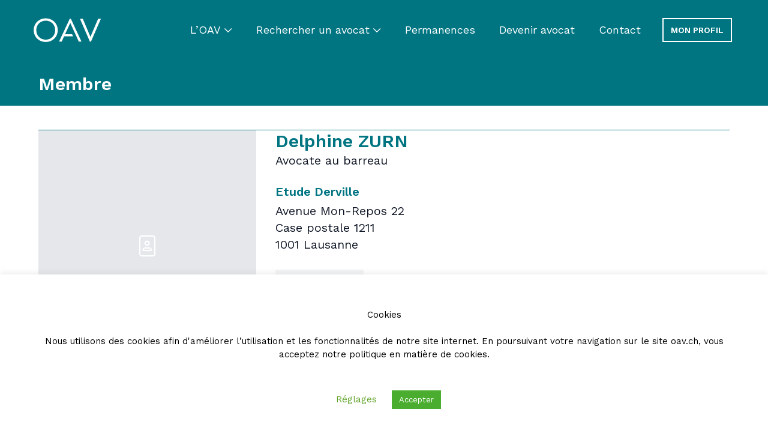

--- FILE ---
content_type: text/html; charset=UTF-8
request_url: https://oav.ch/membre/delphine-zurn-avocat-1356/
body_size: 14165
content:


<!DOCTYPE html>
<html lang="fr-FR">

<head>
	<meta charset="UTF-8">
	<meta name="viewport" content="width=device-width">
	<link rel="profile" href="https://gmpg.org/xfn/11">
	<link rel="pingback" href="https://oav.ch/xmlrpc.php">

	<link rel="preconnect" href="https://fonts.googleapis.com">
	<link rel="preconnect" href="https://fonts.gstatic.com" crossorigin>
	<link href="https://fonts.googleapis.com/css2?family=Work+Sans:ital,wght@0,400;0,600;1,400;1,600&display=swap" rel="stylesheet">
	<title>Delphine ZURN &#8211; Ordre des avocats vaudois</title>
<meta name='robots' content='max-image-preview:large' />
<link rel='dns-prefetch' href='//kit.fontawesome.com' />
<link rel="alternate" title="oEmbed (JSON)" type="application/json+oembed" href="https://oav.ch/wp-json/oembed/1.0/embed?url=https%3A%2F%2Foav.ch%2Fmembre%2Fdelphine-zurn-avocat-1356%2F" />
<link rel="alternate" title="oEmbed (XML)" type="text/xml+oembed" href="https://oav.ch/wp-json/oembed/1.0/embed?url=https%3A%2F%2Foav.ch%2Fmembre%2Fdelphine-zurn-avocat-1356%2F&#038;format=xml" />
<style id='wp-img-auto-sizes-contain-inline-css' type='text/css'>
img:is([sizes=auto i],[sizes^="auto," i]){contain-intrinsic-size:3000px 1500px}
/*# sourceURL=wp-img-auto-sizes-contain-inline-css */
</style>
<style id='wp-emoji-styles-inline-css' type='text/css'>

	img.wp-smiley, img.emoji {
		display: inline !important;
		border: none !important;
		box-shadow: none !important;
		height: 1em !important;
		width: 1em !important;
		margin: 0 0.07em !important;
		vertical-align: -0.1em !important;
		background: none !important;
		padding: 0 !important;
	}
/*# sourceURL=wp-emoji-styles-inline-css */
</style>
<link rel='stylesheet' id='wp-block-library-css' href='https://oav.ch/wp-includes/css/dist/block-library/style.min.css?ver=6.9' type='text/css' media='all' />
<style id='wp-block-heading-inline-css' type='text/css'>
h1:where(.wp-block-heading).has-background,h2:where(.wp-block-heading).has-background,h3:where(.wp-block-heading).has-background,h4:where(.wp-block-heading).has-background,h5:where(.wp-block-heading).has-background,h6:where(.wp-block-heading).has-background{padding:1.25em 2.375em}h1.has-text-align-left[style*=writing-mode]:where([style*=vertical-lr]),h1.has-text-align-right[style*=writing-mode]:where([style*=vertical-rl]),h2.has-text-align-left[style*=writing-mode]:where([style*=vertical-lr]),h2.has-text-align-right[style*=writing-mode]:where([style*=vertical-rl]),h3.has-text-align-left[style*=writing-mode]:where([style*=vertical-lr]),h3.has-text-align-right[style*=writing-mode]:where([style*=vertical-rl]),h4.has-text-align-left[style*=writing-mode]:where([style*=vertical-lr]),h4.has-text-align-right[style*=writing-mode]:where([style*=vertical-rl]),h5.has-text-align-left[style*=writing-mode]:where([style*=vertical-lr]),h5.has-text-align-right[style*=writing-mode]:where([style*=vertical-rl]),h6.has-text-align-left[style*=writing-mode]:where([style*=vertical-lr]),h6.has-text-align-right[style*=writing-mode]:where([style*=vertical-rl]){rotate:180deg}
/*# sourceURL=https://oav.ch/wp-includes/blocks/heading/style.min.css */
</style>
<style id='wp-block-image-inline-css' type='text/css'>
.wp-block-image>a,.wp-block-image>figure>a{display:inline-block}.wp-block-image img{box-sizing:border-box;height:auto;max-width:100%;vertical-align:bottom}@media not (prefers-reduced-motion){.wp-block-image img.hide{visibility:hidden}.wp-block-image img.show{animation:show-content-image .4s}}.wp-block-image[style*=border-radius] img,.wp-block-image[style*=border-radius]>a{border-radius:inherit}.wp-block-image.has-custom-border img{box-sizing:border-box}.wp-block-image.aligncenter{text-align:center}.wp-block-image.alignfull>a,.wp-block-image.alignwide>a{width:100%}.wp-block-image.alignfull img,.wp-block-image.alignwide img{height:auto;width:100%}.wp-block-image .aligncenter,.wp-block-image .alignleft,.wp-block-image .alignright,.wp-block-image.aligncenter,.wp-block-image.alignleft,.wp-block-image.alignright{display:table}.wp-block-image .aligncenter>figcaption,.wp-block-image .alignleft>figcaption,.wp-block-image .alignright>figcaption,.wp-block-image.aligncenter>figcaption,.wp-block-image.alignleft>figcaption,.wp-block-image.alignright>figcaption{caption-side:bottom;display:table-caption}.wp-block-image .alignleft{float:left;margin:.5em 1em .5em 0}.wp-block-image .alignright{float:right;margin:.5em 0 .5em 1em}.wp-block-image .aligncenter{margin-left:auto;margin-right:auto}.wp-block-image :where(figcaption){margin-bottom:1em;margin-top:.5em}.wp-block-image.is-style-circle-mask img{border-radius:9999px}@supports ((-webkit-mask-image:none) or (mask-image:none)) or (-webkit-mask-image:none){.wp-block-image.is-style-circle-mask img{border-radius:0;-webkit-mask-image:url('data:image/svg+xml;utf8,<svg viewBox="0 0 100 100" xmlns="http://www.w3.org/2000/svg"><circle cx="50" cy="50" r="50"/></svg>');mask-image:url('data:image/svg+xml;utf8,<svg viewBox="0 0 100 100" xmlns="http://www.w3.org/2000/svg"><circle cx="50" cy="50" r="50"/></svg>');mask-mode:alpha;-webkit-mask-position:center;mask-position:center;-webkit-mask-repeat:no-repeat;mask-repeat:no-repeat;-webkit-mask-size:contain;mask-size:contain}}:root :where(.wp-block-image.is-style-rounded img,.wp-block-image .is-style-rounded img){border-radius:9999px}.wp-block-image figure{margin:0}.wp-lightbox-container{display:flex;flex-direction:column;position:relative}.wp-lightbox-container img{cursor:zoom-in}.wp-lightbox-container img:hover+button{opacity:1}.wp-lightbox-container button{align-items:center;backdrop-filter:blur(16px) saturate(180%);background-color:#5a5a5a40;border:none;border-radius:4px;cursor:zoom-in;display:flex;height:20px;justify-content:center;opacity:0;padding:0;position:absolute;right:16px;text-align:center;top:16px;width:20px;z-index:100}@media not (prefers-reduced-motion){.wp-lightbox-container button{transition:opacity .2s ease}}.wp-lightbox-container button:focus-visible{outline:3px auto #5a5a5a40;outline:3px auto -webkit-focus-ring-color;outline-offset:3px}.wp-lightbox-container button:hover{cursor:pointer;opacity:1}.wp-lightbox-container button:focus{opacity:1}.wp-lightbox-container button:focus,.wp-lightbox-container button:hover,.wp-lightbox-container button:not(:hover):not(:active):not(.has-background){background-color:#5a5a5a40;border:none}.wp-lightbox-overlay{box-sizing:border-box;cursor:zoom-out;height:100vh;left:0;overflow:hidden;position:fixed;top:0;visibility:hidden;width:100%;z-index:100000}.wp-lightbox-overlay .close-button{align-items:center;cursor:pointer;display:flex;justify-content:center;min-height:40px;min-width:40px;padding:0;position:absolute;right:calc(env(safe-area-inset-right) + 16px);top:calc(env(safe-area-inset-top) + 16px);z-index:5000000}.wp-lightbox-overlay .close-button:focus,.wp-lightbox-overlay .close-button:hover,.wp-lightbox-overlay .close-button:not(:hover):not(:active):not(.has-background){background:none;border:none}.wp-lightbox-overlay .lightbox-image-container{height:var(--wp--lightbox-container-height);left:50%;overflow:hidden;position:absolute;top:50%;transform:translate(-50%,-50%);transform-origin:top left;width:var(--wp--lightbox-container-width);z-index:9999999999}.wp-lightbox-overlay .wp-block-image{align-items:center;box-sizing:border-box;display:flex;height:100%;justify-content:center;margin:0;position:relative;transform-origin:0 0;width:100%;z-index:3000000}.wp-lightbox-overlay .wp-block-image img{height:var(--wp--lightbox-image-height);min-height:var(--wp--lightbox-image-height);min-width:var(--wp--lightbox-image-width);width:var(--wp--lightbox-image-width)}.wp-lightbox-overlay .wp-block-image figcaption{display:none}.wp-lightbox-overlay button{background:none;border:none}.wp-lightbox-overlay .scrim{background-color:#fff;height:100%;opacity:.9;position:absolute;width:100%;z-index:2000000}.wp-lightbox-overlay.active{visibility:visible}@media not (prefers-reduced-motion){.wp-lightbox-overlay.active{animation:turn-on-visibility .25s both}.wp-lightbox-overlay.active img{animation:turn-on-visibility .35s both}.wp-lightbox-overlay.show-closing-animation:not(.active){animation:turn-off-visibility .35s both}.wp-lightbox-overlay.show-closing-animation:not(.active) img{animation:turn-off-visibility .25s both}.wp-lightbox-overlay.zoom.active{animation:none;opacity:1;visibility:visible}.wp-lightbox-overlay.zoom.active .lightbox-image-container{animation:lightbox-zoom-in .4s}.wp-lightbox-overlay.zoom.active .lightbox-image-container img{animation:none}.wp-lightbox-overlay.zoom.active .scrim{animation:turn-on-visibility .4s forwards}.wp-lightbox-overlay.zoom.show-closing-animation:not(.active){animation:none}.wp-lightbox-overlay.zoom.show-closing-animation:not(.active) .lightbox-image-container{animation:lightbox-zoom-out .4s}.wp-lightbox-overlay.zoom.show-closing-animation:not(.active) .lightbox-image-container img{animation:none}.wp-lightbox-overlay.zoom.show-closing-animation:not(.active) .scrim{animation:turn-off-visibility .4s forwards}}@keyframes show-content-image{0%{visibility:hidden}99%{visibility:hidden}to{visibility:visible}}@keyframes turn-on-visibility{0%{opacity:0}to{opacity:1}}@keyframes turn-off-visibility{0%{opacity:1;visibility:visible}99%{opacity:0;visibility:visible}to{opacity:0;visibility:hidden}}@keyframes lightbox-zoom-in{0%{transform:translate(calc((-100vw + var(--wp--lightbox-scrollbar-width))/2 + var(--wp--lightbox-initial-left-position)),calc(-50vh + var(--wp--lightbox-initial-top-position))) scale(var(--wp--lightbox-scale))}to{transform:translate(-50%,-50%) scale(1)}}@keyframes lightbox-zoom-out{0%{transform:translate(-50%,-50%) scale(1);visibility:visible}99%{visibility:visible}to{transform:translate(calc((-100vw + var(--wp--lightbox-scrollbar-width))/2 + var(--wp--lightbox-initial-left-position)),calc(-50vh + var(--wp--lightbox-initial-top-position))) scale(var(--wp--lightbox-scale));visibility:hidden}}
/*# sourceURL=https://oav.ch/wp-includes/blocks/image/style.min.css */
</style>
<style id='wp-block-image-theme-inline-css' type='text/css'>
:root :where(.wp-block-image figcaption){color:#555;font-size:13px;text-align:center}.is-dark-theme :root :where(.wp-block-image figcaption){color:#ffffffa6}.wp-block-image{margin:0 0 1em}
/*# sourceURL=https://oav.ch/wp-includes/blocks/image/theme.min.css */
</style>
<style id='wp-block-columns-inline-css' type='text/css'>
.wp-block-columns{box-sizing:border-box;display:flex;flex-wrap:wrap!important}@media (min-width:782px){.wp-block-columns{flex-wrap:nowrap!important}}.wp-block-columns{align-items:normal!important}.wp-block-columns.are-vertically-aligned-top{align-items:flex-start}.wp-block-columns.are-vertically-aligned-center{align-items:center}.wp-block-columns.are-vertically-aligned-bottom{align-items:flex-end}@media (max-width:781px){.wp-block-columns:not(.is-not-stacked-on-mobile)>.wp-block-column{flex-basis:100%!important}}@media (min-width:782px){.wp-block-columns:not(.is-not-stacked-on-mobile)>.wp-block-column{flex-basis:0;flex-grow:1}.wp-block-columns:not(.is-not-stacked-on-mobile)>.wp-block-column[style*=flex-basis]{flex-grow:0}}.wp-block-columns.is-not-stacked-on-mobile{flex-wrap:nowrap!important}.wp-block-columns.is-not-stacked-on-mobile>.wp-block-column{flex-basis:0;flex-grow:1}.wp-block-columns.is-not-stacked-on-mobile>.wp-block-column[style*=flex-basis]{flex-grow:0}:where(.wp-block-columns){margin-bottom:1.75em}:where(.wp-block-columns.has-background){padding:1.25em 2.375em}.wp-block-column{flex-grow:1;min-width:0;overflow-wrap:break-word;word-break:break-word}.wp-block-column.is-vertically-aligned-top{align-self:flex-start}.wp-block-column.is-vertically-aligned-center{align-self:center}.wp-block-column.is-vertically-aligned-bottom{align-self:flex-end}.wp-block-column.is-vertically-aligned-stretch{align-self:stretch}.wp-block-column.is-vertically-aligned-bottom,.wp-block-column.is-vertically-aligned-center,.wp-block-column.is-vertically-aligned-top{width:100%}
/*# sourceURL=https://oav.ch/wp-includes/blocks/columns/style.min.css */
</style>
<style id='wp-block-group-inline-css' type='text/css'>
.wp-block-group{box-sizing:border-box}:where(.wp-block-group.wp-block-group-is-layout-constrained){position:relative}
/*# sourceURL=https://oav.ch/wp-includes/blocks/group/style.min.css */
</style>
<style id='wp-block-group-theme-inline-css' type='text/css'>
:where(.wp-block-group.has-background){padding:1.25em 2.375em}
/*# sourceURL=https://oav.ch/wp-includes/blocks/group/theme.min.css */
</style>
<style id='wp-block-paragraph-inline-css' type='text/css'>
.is-small-text{font-size:.875em}.is-regular-text{font-size:1em}.is-large-text{font-size:2.25em}.is-larger-text{font-size:3em}.has-drop-cap:not(:focus):first-letter{float:left;font-size:8.4em;font-style:normal;font-weight:100;line-height:.68;margin:.05em .1em 0 0;text-transform:uppercase}body.rtl .has-drop-cap:not(:focus):first-letter{float:none;margin-left:.1em}p.has-drop-cap.has-background{overflow:hidden}:root :where(p.has-background){padding:1.25em 2.375em}:where(p.has-text-color:not(.has-link-color)) a{color:inherit}p.has-text-align-left[style*="writing-mode:vertical-lr"],p.has-text-align-right[style*="writing-mode:vertical-rl"]{rotate:180deg}
/*# sourceURL=https://oav.ch/wp-includes/blocks/paragraph/style.min.css */
</style>
<style id='wp-block-spacer-inline-css' type='text/css'>
.wp-block-spacer{clear:both}
/*# sourceURL=https://oav.ch/wp-includes/blocks/spacer/style.min.css */
</style>
<style id='global-styles-inline-css' type='text/css'>
:root{--wp--preset--aspect-ratio--square: 1;--wp--preset--aspect-ratio--4-3: 4/3;--wp--preset--aspect-ratio--3-4: 3/4;--wp--preset--aspect-ratio--3-2: 3/2;--wp--preset--aspect-ratio--2-3: 2/3;--wp--preset--aspect-ratio--16-9: 16/9;--wp--preset--aspect-ratio--9-16: 9/16;--wp--preset--color--black: #000000;--wp--preset--color--cyan-bluish-gray: #abb8c3;--wp--preset--color--white: #ffffff;--wp--preset--color--pale-pink: #f78da7;--wp--preset--color--vivid-red: #cf2e2e;--wp--preset--color--luminous-vivid-orange: #ff6900;--wp--preset--color--luminous-vivid-amber: #fcb900;--wp--preset--color--light-green-cyan: #7bdcb5;--wp--preset--color--vivid-green-cyan: #00d084;--wp--preset--color--pale-cyan-blue: #8ed1fc;--wp--preset--color--vivid-cyan-blue: #0693e3;--wp--preset--color--vivid-purple: #9b51e0;--wp--preset--color--primary: #007582;--wp--preset--color--secondary: #888888;--wp--preset--color--dark: #B4B4B4;--wp--preset--color--light: #F2F2F2;--wp--preset--color--primary-light: #007582;--wp--preset--gradient--vivid-cyan-blue-to-vivid-purple: linear-gradient(135deg,rgb(6,147,227) 0%,rgb(155,81,224) 100%);--wp--preset--gradient--light-green-cyan-to-vivid-green-cyan: linear-gradient(135deg,rgb(122,220,180) 0%,rgb(0,208,130) 100%);--wp--preset--gradient--luminous-vivid-amber-to-luminous-vivid-orange: linear-gradient(135deg,rgb(252,185,0) 0%,rgb(255,105,0) 100%);--wp--preset--gradient--luminous-vivid-orange-to-vivid-red: linear-gradient(135deg,rgb(255,105,0) 0%,rgb(207,46,46) 100%);--wp--preset--gradient--very-light-gray-to-cyan-bluish-gray: linear-gradient(135deg,rgb(238,238,238) 0%,rgb(169,184,195) 100%);--wp--preset--gradient--cool-to-warm-spectrum: linear-gradient(135deg,rgb(74,234,220) 0%,rgb(151,120,209) 20%,rgb(207,42,186) 40%,rgb(238,44,130) 60%,rgb(251,105,98) 80%,rgb(254,248,76) 100%);--wp--preset--gradient--blush-light-purple: linear-gradient(135deg,rgb(255,206,236) 0%,rgb(152,150,240) 100%);--wp--preset--gradient--blush-bordeaux: linear-gradient(135deg,rgb(254,205,165) 0%,rgb(254,45,45) 50%,rgb(107,0,62) 100%);--wp--preset--gradient--luminous-dusk: linear-gradient(135deg,rgb(255,203,112) 0%,rgb(199,81,192) 50%,rgb(65,88,208) 100%);--wp--preset--gradient--pale-ocean: linear-gradient(135deg,rgb(255,245,203) 0%,rgb(182,227,212) 50%,rgb(51,167,181) 100%);--wp--preset--gradient--electric-grass: linear-gradient(135deg,rgb(202,248,128) 0%,rgb(113,206,126) 100%);--wp--preset--gradient--midnight: linear-gradient(135deg,rgb(2,3,129) 0%,rgb(40,116,252) 100%);--wp--preset--font-size--small: 13px;--wp--preset--font-size--medium: 20px;--wp--preset--font-size--large: 36px;--wp--preset--font-size--x-large: 42px;--wp--preset--font-size--xs: 0.75rem;--wp--preset--font-size--base: 1rem;--wp--preset--font-size--lg: 1.125rem;--wp--preset--font-size--6-xl: 3.75rem;--wp--preset--spacing--20: 0.44rem;--wp--preset--spacing--30: 0.67rem;--wp--preset--spacing--40: 1rem;--wp--preset--spacing--50: 1.5rem;--wp--preset--spacing--60: 2.25rem;--wp--preset--spacing--70: 3.38rem;--wp--preset--spacing--80: 5.06rem;--wp--preset--spacing--0: 0;--wp--preset--spacing--sm: 0.5rem;--wp--preset--spacing--md: 1rem;--wp--preset--spacing--lg: 1.5rem;--wp--preset--spacing--xl: 2rem;--wp--preset--spacing--2-xl: 3rem;--wp--preset--shadow--natural: 6px 6px 9px rgba(0, 0, 0, 0.2);--wp--preset--shadow--deep: 12px 12px 50px rgba(0, 0, 0, 0.4);--wp--preset--shadow--sharp: 6px 6px 0px rgba(0, 0, 0, 0.2);--wp--preset--shadow--outlined: 6px 6px 0px -3px rgb(255, 255, 255), 6px 6px rgb(0, 0, 0);--wp--preset--shadow--crisp: 6px 6px 0px rgb(0, 0, 0);}:root { --wp--style--global--content-size: 1200px;--wp--style--global--wide-size: 1320px; }:where(body) { margin: 0; }.wp-site-blocks > .alignleft { float: left; margin-right: 2em; }.wp-site-blocks > .alignright { float: right; margin-left: 2em; }.wp-site-blocks > .aligncenter { justify-content: center; margin-left: auto; margin-right: auto; }:where(.wp-site-blocks) > * { margin-block-start: 24px; margin-block-end: 0; }:where(.wp-site-blocks) > :first-child { margin-block-start: 0; }:where(.wp-site-blocks) > :last-child { margin-block-end: 0; }:root { --wp--style--block-gap: 24px; }:root :where(.is-layout-flow) > :first-child{margin-block-start: 0;}:root :where(.is-layout-flow) > :last-child{margin-block-end: 0;}:root :where(.is-layout-flow) > *{margin-block-start: 24px;margin-block-end: 0;}:root :where(.is-layout-constrained) > :first-child{margin-block-start: 0;}:root :where(.is-layout-constrained) > :last-child{margin-block-end: 0;}:root :where(.is-layout-constrained) > *{margin-block-start: 24px;margin-block-end: 0;}:root :where(.is-layout-flex){gap: 24px;}:root :where(.is-layout-grid){gap: 24px;}.is-layout-flow > .alignleft{float: left;margin-inline-start: 0;margin-inline-end: 2em;}.is-layout-flow > .alignright{float: right;margin-inline-start: 2em;margin-inline-end: 0;}.is-layout-flow > .aligncenter{margin-left: auto !important;margin-right: auto !important;}.is-layout-constrained > .alignleft{float: left;margin-inline-start: 0;margin-inline-end: 2em;}.is-layout-constrained > .alignright{float: right;margin-inline-start: 2em;margin-inline-end: 0;}.is-layout-constrained > .aligncenter{margin-left: auto !important;margin-right: auto !important;}.is-layout-constrained > :where(:not(.alignleft):not(.alignright):not(.alignfull)){max-width: var(--wp--style--global--content-size);margin-left: auto !important;margin-right: auto !important;}.is-layout-constrained > .alignwide{max-width: var(--wp--style--global--wide-size);}body .is-layout-flex{display: flex;}.is-layout-flex{flex-wrap: wrap;align-items: center;}.is-layout-flex > :is(*, div){margin: 0;}body .is-layout-grid{display: grid;}.is-layout-grid > :is(*, div){margin: 0;}body{padding-top: 0px;padding-right: 0px;padding-bottom: 0px;padding-left: 0px;}a:where(:not(.wp-element-button)){text-decoration: underline;}:root :where(.wp-element-button, .wp-block-button__link){background-color: #32373c;border-width: 0;color: #fff;font-family: inherit;font-size: inherit;font-style: inherit;font-weight: inherit;letter-spacing: inherit;line-height: inherit;padding-top: calc(0.667em + 2px);padding-right: calc(1.333em + 2px);padding-bottom: calc(0.667em + 2px);padding-left: calc(1.333em + 2px);text-decoration: none;text-transform: inherit;}.has-black-color{color: var(--wp--preset--color--black) !important;}.has-cyan-bluish-gray-color{color: var(--wp--preset--color--cyan-bluish-gray) !important;}.has-white-color{color: var(--wp--preset--color--white) !important;}.has-pale-pink-color{color: var(--wp--preset--color--pale-pink) !important;}.has-vivid-red-color{color: var(--wp--preset--color--vivid-red) !important;}.has-luminous-vivid-orange-color{color: var(--wp--preset--color--luminous-vivid-orange) !important;}.has-luminous-vivid-amber-color{color: var(--wp--preset--color--luminous-vivid-amber) !important;}.has-light-green-cyan-color{color: var(--wp--preset--color--light-green-cyan) !important;}.has-vivid-green-cyan-color{color: var(--wp--preset--color--vivid-green-cyan) !important;}.has-pale-cyan-blue-color{color: var(--wp--preset--color--pale-cyan-blue) !important;}.has-vivid-cyan-blue-color{color: var(--wp--preset--color--vivid-cyan-blue) !important;}.has-vivid-purple-color{color: var(--wp--preset--color--vivid-purple) !important;}.has-primary-color{color: var(--wp--preset--color--primary) !important;}.has-secondary-color{color: var(--wp--preset--color--secondary) !important;}.has-dark-color{color: var(--wp--preset--color--dark) !important;}.has-light-color{color: var(--wp--preset--color--light) !important;}.has-primary-light-color{color: var(--wp--preset--color--primary-light) !important;}.has-black-background-color{background-color: var(--wp--preset--color--black) !important;}.has-cyan-bluish-gray-background-color{background-color: var(--wp--preset--color--cyan-bluish-gray) !important;}.has-white-background-color{background-color: var(--wp--preset--color--white) !important;}.has-pale-pink-background-color{background-color: var(--wp--preset--color--pale-pink) !important;}.has-vivid-red-background-color{background-color: var(--wp--preset--color--vivid-red) !important;}.has-luminous-vivid-orange-background-color{background-color: var(--wp--preset--color--luminous-vivid-orange) !important;}.has-luminous-vivid-amber-background-color{background-color: var(--wp--preset--color--luminous-vivid-amber) !important;}.has-light-green-cyan-background-color{background-color: var(--wp--preset--color--light-green-cyan) !important;}.has-vivid-green-cyan-background-color{background-color: var(--wp--preset--color--vivid-green-cyan) !important;}.has-pale-cyan-blue-background-color{background-color: var(--wp--preset--color--pale-cyan-blue) !important;}.has-vivid-cyan-blue-background-color{background-color: var(--wp--preset--color--vivid-cyan-blue) !important;}.has-vivid-purple-background-color{background-color: var(--wp--preset--color--vivid-purple) !important;}.has-primary-background-color{background-color: var(--wp--preset--color--primary) !important;}.has-secondary-background-color{background-color: var(--wp--preset--color--secondary) !important;}.has-dark-background-color{background-color: var(--wp--preset--color--dark) !important;}.has-light-background-color{background-color: var(--wp--preset--color--light) !important;}.has-primary-light-background-color{background-color: var(--wp--preset--color--primary-light) !important;}.has-black-border-color{border-color: var(--wp--preset--color--black) !important;}.has-cyan-bluish-gray-border-color{border-color: var(--wp--preset--color--cyan-bluish-gray) !important;}.has-white-border-color{border-color: var(--wp--preset--color--white) !important;}.has-pale-pink-border-color{border-color: var(--wp--preset--color--pale-pink) !important;}.has-vivid-red-border-color{border-color: var(--wp--preset--color--vivid-red) !important;}.has-luminous-vivid-orange-border-color{border-color: var(--wp--preset--color--luminous-vivid-orange) !important;}.has-luminous-vivid-amber-border-color{border-color: var(--wp--preset--color--luminous-vivid-amber) !important;}.has-light-green-cyan-border-color{border-color: var(--wp--preset--color--light-green-cyan) !important;}.has-vivid-green-cyan-border-color{border-color: var(--wp--preset--color--vivid-green-cyan) !important;}.has-pale-cyan-blue-border-color{border-color: var(--wp--preset--color--pale-cyan-blue) !important;}.has-vivid-cyan-blue-border-color{border-color: var(--wp--preset--color--vivid-cyan-blue) !important;}.has-vivid-purple-border-color{border-color: var(--wp--preset--color--vivid-purple) !important;}.has-primary-border-color{border-color: var(--wp--preset--color--primary) !important;}.has-secondary-border-color{border-color: var(--wp--preset--color--secondary) !important;}.has-dark-border-color{border-color: var(--wp--preset--color--dark) !important;}.has-light-border-color{border-color: var(--wp--preset--color--light) !important;}.has-primary-light-border-color{border-color: var(--wp--preset--color--primary-light) !important;}.has-vivid-cyan-blue-to-vivid-purple-gradient-background{background: var(--wp--preset--gradient--vivid-cyan-blue-to-vivid-purple) !important;}.has-light-green-cyan-to-vivid-green-cyan-gradient-background{background: var(--wp--preset--gradient--light-green-cyan-to-vivid-green-cyan) !important;}.has-luminous-vivid-amber-to-luminous-vivid-orange-gradient-background{background: var(--wp--preset--gradient--luminous-vivid-amber-to-luminous-vivid-orange) !important;}.has-luminous-vivid-orange-to-vivid-red-gradient-background{background: var(--wp--preset--gradient--luminous-vivid-orange-to-vivid-red) !important;}.has-very-light-gray-to-cyan-bluish-gray-gradient-background{background: var(--wp--preset--gradient--very-light-gray-to-cyan-bluish-gray) !important;}.has-cool-to-warm-spectrum-gradient-background{background: var(--wp--preset--gradient--cool-to-warm-spectrum) !important;}.has-blush-light-purple-gradient-background{background: var(--wp--preset--gradient--blush-light-purple) !important;}.has-blush-bordeaux-gradient-background{background: var(--wp--preset--gradient--blush-bordeaux) !important;}.has-luminous-dusk-gradient-background{background: var(--wp--preset--gradient--luminous-dusk) !important;}.has-pale-ocean-gradient-background{background: var(--wp--preset--gradient--pale-ocean) !important;}.has-electric-grass-gradient-background{background: var(--wp--preset--gradient--electric-grass) !important;}.has-midnight-gradient-background{background: var(--wp--preset--gradient--midnight) !important;}.has-small-font-size{font-size: var(--wp--preset--font-size--small) !important;}.has-medium-font-size{font-size: var(--wp--preset--font-size--medium) !important;}.has-large-font-size{font-size: var(--wp--preset--font-size--large) !important;}.has-x-large-font-size{font-size: var(--wp--preset--font-size--x-large) !important;}.has-xs-font-size{font-size: var(--wp--preset--font-size--xs) !important;}.has-base-font-size{font-size: var(--wp--preset--font-size--base) !important;}.has-lg-font-size{font-size: var(--wp--preset--font-size--lg) !important;}.has-6-xl-font-size{font-size: var(--wp--preset--font-size--6-xl) !important;}
/*# sourceURL=global-styles-inline-css */
</style>
<style id='core-block-supports-inline-css' type='text/css'>
.wp-container-core-columns-is-layout-28f84493{flex-wrap:nowrap;}
/*# sourceURL=core-block-supports-inline-css */
</style>

<style id='font-awesome-svg-styles-default-inline-css' type='text/css'>
.svg-inline--fa {
  display: inline-block;
  height: 1em;
  overflow: visible;
  vertical-align: -.125em;
}
/*# sourceURL=font-awesome-svg-styles-default-inline-css */
</style>
<link rel='stylesheet' id='font-awesome-svg-styles-css' href='https://oav.ch/wp-content/uploads/font-awesome/v6.4.2/css/svg-with-js.css' type='text/css' media='all' />
<style id='font-awesome-svg-styles-inline-css' type='text/css'>
   .wp-block-font-awesome-icon svg::before,
   .wp-rich-text-font-awesome-icon svg::before {content: unset;}
/*# sourceURL=font-awesome-svg-styles-inline-css */
</style>
<link rel='stylesheet' id='cookie-law-info-css' href='https://oav.ch/wp-content/plugins/cookie-law-info/legacy/public/css/cookie-law-info-public.css?ver=3.3.7' type='text/css' media='all' />
<link rel='stylesheet' id='cookie-law-info-gdpr-css' href='https://oav.ch/wp-content/plugins/cookie-law-info/legacy/public/css/cookie-law-info-gdpr.css?ver=3.3.7' type='text/css' media='all' />
<link rel='stylesheet' id='theme-my-login-css' href='https://oav.ch/wp-content/plugins/theme-my-login/assets/styles/theme-my-login.min.css?ver=7.1.14' type='text/css' media='all' />
<link rel='stylesheet' id='tailpress-css' href='https://oav.ch/wp-content/themes/tm21-oav/css/app.css?ver=1.1.1' type='text/css' media='all' />
<link rel='stylesheet' id='relevanssi-live-search-css' href='https://oav.ch/wp-content/plugins/relevanssi-live-ajax-search/assets/styles/style.css?ver=2.5' type='text/css' media='all' />
<style id='block-visibility-screen-size-styles-inline-css' type='text/css'>
/* Large screens (desktops, 992px and up) */
@media ( min-width: 992px ) {
	.block-visibility-hide-large-screen {
		display: none !important;
	}
}

/* Medium screens (tablets, between 768px and 992px) */
@media ( min-width: 768px ) and ( max-width: 991.98px ) {
	.block-visibility-hide-medium-screen {
		display: none !important;
	}
}

/* Small screens (mobile devices, less than 768px) */
@media ( max-width: 767.98px ) {
	.block-visibility-hide-small-screen {
		display: none !important;
	}
}
/*# sourceURL=block-visibility-screen-size-styles-inline-css */
</style>
<script type="text/javascript" src="https://oav.ch/wp-includes/js/jquery/jquery.min.js?ver=3.7.1" id="jquery-core-js"></script>
<script type="text/javascript" src="https://oav.ch/wp-includes/js/jquery/jquery-migrate.min.js?ver=3.4.1" id="jquery-migrate-js"></script>
<script type="text/javascript" id="cookie-law-info-js-extra">
/* <![CDATA[ */
var Cli_Data = {"nn_cookie_ids":[],"cookielist":[],"non_necessary_cookies":[],"ccpaEnabled":"","ccpaRegionBased":"","ccpaBarEnabled":"","strictlyEnabled":["necessary","obligatoire"],"ccpaType":"gdpr","js_blocking":"","custom_integration":"","triggerDomRefresh":"","secure_cookies":""};
var cli_cookiebar_settings = {"animate_speed_hide":"500","animate_speed_show":"500","background":"#FFF","border":"#b1a6a6c2","border_on":"","button_1_button_colour":"#4bad2f","button_1_button_hover":"#3c8a26","button_1_link_colour":"#fff","button_1_as_button":"1","button_1_new_win":"","button_2_button_colour":"#333","button_2_button_hover":"#292929","button_2_link_colour":"#444","button_2_as_button":"","button_2_hidebar":"","button_3_button_colour":"#000","button_3_button_hover":"#000000","button_3_link_colour":"#fff","button_3_as_button":"1","button_3_new_win":"","button_4_button_colour":"#000","button_4_button_hover":"#000000","button_4_link_colour":"#62a329","button_4_as_button":"","button_7_button_colour":"#007582","button_7_button_hover":"#005e68","button_7_link_colour":"#fff","button_7_as_button":"1","button_7_new_win":"","font_family":"inherit","header_fix":"","notify_animate_hide":"","notify_animate_show":"","notify_div_id":"#cookie-law-info-bar","notify_position_horizontal":"right","notify_position_vertical":"bottom","scroll_close":"","scroll_close_reload":"","accept_close_reload":"","reject_close_reload":"","showagain_tab":"","showagain_background":"#fff","showagain_border":"#000","showagain_div_id":"#cookie-law-info-again","showagain_x_position":"100px","text":"#000","show_once_yn":"","show_once":"10000","logging_on":"","as_popup":"","popup_overlay":"1","bar_heading_text":"","cookie_bar_as":"banner","popup_showagain_position":"bottom-right","widget_position":"left"};
var log_object = {"ajax_url":"https://oav.ch/wp-admin/admin-ajax.php"};
//# sourceURL=cookie-law-info-js-extra
/* ]]> */
</script>
<script type="text/javascript" src="https://oav.ch/wp-content/plugins/cookie-law-info/legacy/public/js/cookie-law-info-public.js?ver=3.3.7" id="cookie-law-info-js"></script>
<script type="text/javascript" src="https://oav.ch/wp-content/themes/tm21-oav/js/app.js?ver=1.1.1" id="tailpress-js"></script>
<script defer crossorigin="anonymous" type="text/javascript" src="https://kit.fontawesome.com/3e9fdb93e3.js" id="font-awesome-official-js"></script>
<link rel="https://api.w.org/" href="https://oav.ch/wp-json/" /><link rel="alternate" title="JSON" type="application/json" href="https://oav.ch/wp-json/wp/v2/member/27889" /><link rel="EditURI" type="application/rsd+xml" title="RSD" href="https://oav.ch/xmlrpc.php?rsd" />

<link rel="canonical" href="https://oav.ch/membre/delphine-zurn-avocat-1356/" />
<link rel='shortlink' href='https://oav.ch/?p=27889' />
<link rel="icon" href="https://oav.ch/wp-content/uploads/2022/12/cropped-fav-a-1-32x32.png" sizes="32x32" />
<link rel="icon" href="https://oav.ch/wp-content/uploads/2022/12/cropped-fav-a-1-192x192.png" sizes="192x192" />
<link rel="apple-touch-icon" href="https://oav.ch/wp-content/uploads/2022/12/cropped-fav-a-1-180x180.png" />
<meta name="msapplication-TileImage" content="https://oav.ch/wp-content/uploads/2022/12/cropped-fav-a-1-270x270.png" />
    <script>
        (function($) {
            $(document).on('facetwp-loaded', function(e) {
                $(".facetwp-depth").each(function( index ) {
                   $(this).prev().addBack().wrapAll("<div class='depth-wrap'></div>");
                });
            });
        })(jQuery);
    </script>

    <script>
        (function($) {
            function isEmpty(obj) {
                for (var key in obj) {
                    if (obj.hasOwnProperty(key))
                        return false;
                }
                return true;
            }
            $(document).on('facetwp-loaded', function() {
                //            if (FWP.loaded) {
                //                $('.search-result').addClass('visible');
                //                $('.facet-text').addClass('removeItem');
                //            };
                var urlGet = FWP_HTTP.get;
                if (!isEmpty(urlGet)) {
                    $('.search-result').addClass('visible');
                    $('.facet-text').addClass('removeItem');
                }


            });
        })(jQuery);
    </script>
	<script>
		(function(i, s, o, g, r, a, m) {
			i['GoogleAnalyticsObject'] = r;
			i[r] = i[r] || function() {
				(i[r].q = i[r].q || []).push(arguments)
			}, i[r].l = 1 * new Date();
			a = s.createElement(o),
				m = s.getElementsByTagName(o)[0];
			a.async = 1;
			a.src = g;
			m.parentNode.insertBefore(a, m)
		})(window, document, 'script', 'https://www.google-analytics.com/analytics.js', 'ga');

		ga('create', 'UA-61192747-1', 'auto');
		ga('set', 'anonymizeIp', true);
		ga('send', 'pageview');
	</script>



<style id='enable-linked-groups-block-styles-inline-css' type='text/css'>
.wp-block-group.is-linked{position:relative}.wp-block-group.is-linked:not(.block-editor-block-list__block)>:nth-child(2){margin-block-start:0}.wp-block-group.is-linked a.wp-block-group__link{bottom:0;height:100%;left:0;position:absolute;text-decoration:none!important;width:100%;z-index:3}.wp-block-group.is-linked .wp-block-button,.wp-block-group.is-linked a{position:relative;z-index:4}

/*# sourceURL=https://oav.ch/wp-content/plugins/enable-linked-groups-main/build/style.css */
</style>
</head>

<body data-rsssl=1 class="wp-singular member-template-default single single-member postid-27889 wp-custom-logo wp-theme-tm21-oav bg-white text-gray-900 antialiased">


	<div id="page" class="flex-col  flex relative ">


		<div class="fixed top-0 bottom-0 left-0 right-0 z-20 w-full h-full transition-all duration-500 ease-out bg-white opacity-0 pointer-events-none overlay"></div>

		<div id="offcanvas-menu" class="  offcanvas  fixed  pt-8 w-80 md:w-96 bg-white shadow-2xl right-0 top-0 h-full z-40 translate-x-80 md:translate-x-96 opacity-0 pointer-events-none transition-all duration-500 ease-out">
    <div class="flex justify-end  p-3">
        <div class="burger-menu-close">
            <span class="bg-primary"></span>
            <span class="bg-primary"></span>
            <span class="bg-primary"></span>
        </div>
    </div>

        <div id="offcanvas " class="mt-0 relative p-6 bg-transparent block lg:hidden"><ul id="menu-main" class="menu accordion"><li id="menu-item-75" class="menu-item menu-item-type-post_type menu-item-object-page menu-item-has-children menu-item-75 text-primary  w-full"><a href="https://oav.ch/publique/presentation/">L’OAV</a>
<ul class="sub-menu">
	<li id="menu-item-1036" class="menu-item menu-item-type-post_type menu-item-object-page menu-item-1036 text-primary  w-full"><a href="https://oav.ch/publique/pourquoi-un-avocat/">Un avocat, pourquoi?</a></li>
	<li id="menu-item-1059" class="menu-item menu-item-type-post_type menu-item-object-page menu-item-1059 text-primary  w-full"><a href="https://oav.ch/publique/organisation-de-loav/">Organisation de l’OAV</a></li>
	<li id="menu-item-1058" class="menu-item menu-item-type-post_type menu-item-object-page menu-item-1058 text-primary  w-full"><a href="https://oav.ch/publique/histoire-de-loav/">Histoire de l’OAV</a></li>
	<li id="menu-item-1068" class="menu-item menu-item-type-post_type menu-item-object-page menu-item-1068 text-primary  w-full"><a href="https://oav.ch/publique/deontologie-secret-professionnel-independance-de-lavocat/">Déontologie et règles professionnelles</a></li>
	<li id="menu-item-1067" class="menu-item menu-item-type-post_type menu-item-object-page menu-item-1067 text-primary  w-full"><a href="https://oav.ch/publique/honoraires-et-assistance-judiciaire/">Honoraires et assistance judiciaire</a></li>
	<li id="menu-item-1084" class="menu-item menu-item-type-post_type menu-item-object-page menu-item-1084 text-primary  w-full"><a href="https://oav.ch/publique/jeune-barreau/">Jeune barreau vaudois</a></li>
	<li id="menu-item-1092" class="menu-item menu-item-type-post_type menu-item-object-page menu-item-1092 text-primary  w-full"><a href="https://oav.ch/publique/relations-exterieures/">Relations extérieures</a></li>
	<li id="menu-item-1091" class="menu-item menu-item-type-post_type menu-item-object-page menu-item-1091 text-primary  w-full"><a href="https://oav.ch/publique/liens-utiles/">Liens utiles</a></li>
</ul>
</li>
<li id="menu-item-26344" class="menu-item menu-item-type-post_type menu-item-object-page menu-item-has-children menu-item-26344 text-primary  w-full"><a href="https://oav.ch/rechercher-un-avocat/">Rechercher un avocat</a>
<ul class="sub-menu">
	<li id="menu-item-26462" class="menu-item menu-item-type-post_type menu-item-object-page menu-item-26462 text-primary  w-full"><a href="https://oav.ch/rechercher-un-avocat/">Annuaire des avocats vaudois</a></li>
	<li id="menu-item-26355" class="menu-item menu-item-type-post_type menu-item-object-page menu-item-26355 text-primary  w-full"><a href="https://oav.ch/publique/votre-premier-rendez-vous-chez-votre-avocat/">Votre premier rendez-vous chez un avocat</a></li>
</ul>
</li>
<li id="menu-item-70" class="menu-item menu-item-type-post_type menu-item-object-page menu-item-70 text-primary  w-full"><a href="https://oav.ch/publique/permanences-juridiques/">Permanences</a></li>
<li id="menu-item-1057" class="menu-item menu-item-type-post_type menu-item-object-page menu-item-1057 text-primary  w-full"><a href="https://oav.ch/publique/devenir-avocat/">Devenir avocat</a></li>
<li id="menu-item-3156" class="menu-item menu-item-type-post_type menu-item-object-page menu-item-3156 text-primary  w-full"><a href="https://oav.ch/publique/contact/">Contact</a></li>
</ul></div>
</div>
		<header class="fixed z-30 topbar w-full  transition-all duration-300  topbar bg-primary py-6 px-6 lg:px-12 ">
			<div class=" m-auto flex items-center justify-end ">
				<a href="https://oav.ch" class="mr-auto">
											<div class="flex align-middle mr-2">
							<img width="512" height="202" src="https://oav.ch/wp-content/uploads/2022/12/oav-logo-seul-white.svg" class="w-32 " alt="" decoding="async" fetchpriority="high" />						</div>
									</a>
				<div class="items-center flex">
					<div id="primary-menu" class="menu-main-container"><ul id="menu-main-1" class="menu dropdown flex justify-end mx-4  hidden lg:flex"><li class="menu-item menu-item-type-post_type menu-item-object-page menu-item-has-children menu-item-75 mx-2  p-3 text-white text-lg"><a href="https://oav.ch/publique/presentation/">L’OAV</a>
<ul class="sub-menu">
	<li class="menu-item menu-item-type-post_type menu-item-object-page menu-item-1036 mx-2  p-3 text-white text-lg"><a href="https://oav.ch/publique/pourquoi-un-avocat/">Un avocat, pourquoi?</a></li>
	<li class="menu-item menu-item-type-post_type menu-item-object-page menu-item-1059 mx-2  p-3 text-white text-lg"><a href="https://oav.ch/publique/organisation-de-loav/">Organisation de l’OAV</a></li>
	<li class="menu-item menu-item-type-post_type menu-item-object-page menu-item-1058 mx-2  p-3 text-white text-lg"><a href="https://oav.ch/publique/histoire-de-loav/">Histoire de l’OAV</a></li>
	<li class="menu-item menu-item-type-post_type menu-item-object-page menu-item-1068 mx-2  p-3 text-white text-lg"><a href="https://oav.ch/publique/deontologie-secret-professionnel-independance-de-lavocat/">Déontologie et règles professionnelles</a></li>
	<li class="menu-item menu-item-type-post_type menu-item-object-page menu-item-1067 mx-2  p-3 text-white text-lg"><a href="https://oav.ch/publique/honoraires-et-assistance-judiciaire/">Honoraires et assistance judiciaire</a></li>
	<li class="menu-item menu-item-type-post_type menu-item-object-page menu-item-1084 mx-2  p-3 text-white text-lg"><a href="https://oav.ch/publique/jeune-barreau/">Jeune barreau vaudois</a></li>
	<li class="menu-item menu-item-type-post_type menu-item-object-page menu-item-1092 mx-2  p-3 text-white text-lg"><a href="https://oav.ch/publique/relations-exterieures/">Relations extérieures</a></li>
	<li class="menu-item menu-item-type-post_type menu-item-object-page menu-item-1091 mx-2  p-3 text-white text-lg"><a href="https://oav.ch/publique/liens-utiles/">Liens utiles</a></li>
</ul>
</li>
<li class="menu-item menu-item-type-post_type menu-item-object-page menu-item-has-children menu-item-26344 mx-2  p-3 text-white text-lg"><a href="https://oav.ch/rechercher-un-avocat/">Rechercher un avocat</a>
<ul class="sub-menu">
	<li class="menu-item menu-item-type-post_type menu-item-object-page menu-item-26462 mx-2  p-3 text-white text-lg"><a href="https://oav.ch/rechercher-un-avocat/">Annuaire des avocats vaudois</a></li>
	<li class="menu-item menu-item-type-post_type menu-item-object-page menu-item-26355 mx-2  p-3 text-white text-lg"><a href="https://oav.ch/publique/votre-premier-rendez-vous-chez-votre-avocat/">Votre premier rendez-vous chez un avocat</a></li>
</ul>
</li>
<li class="menu-item menu-item-type-post_type menu-item-object-page menu-item-70 mx-2  p-3 text-white text-lg"><a href="https://oav.ch/publique/permanences-juridiques/">Permanences</a></li>
<li class="menu-item menu-item-type-post_type menu-item-object-page menu-item-1057 mx-2  p-3 text-white text-lg"><a href="https://oav.ch/publique/devenir-avocat/">Devenir avocat</a></li>
<li class="menu-item menu-item-type-post_type menu-item-object-page menu-item-3156 mx-2  p-3 text-white text-lg"><a href="https://oav.ch/publique/contact/">Contact</a></li>
</ul></div>											<div class="border-2 border-white flex items-center justify-between  mr-3">
							<a class="px-3 py-2 uppercase text-white font-bold text-sm" href="https://oav.ch/login/">Mon profil</a>
						</div>
						<div class="burger-menu lg:hidden">
							<span class="bg-white"></span>
							<span class="bg-white"></span>
							<span class="bg-white"></span>
						</div>
				</div>
						</div>

	</div>
	</header>

	<div id="content" class="site-content">
		<main>
<div id="content" class="mt-[90px]">
		<div class="alignfull bg-primary-light pt-8 pb-3 mb-6 border-b-2 border-primary">
			<header class="container entry-header ">
				<h1 class="entry-title text-2xl md:text-3xl text-white leading-tight mb-1"><a href="%s" rel="bookmark">Membre</a></h1>
			</header>
		</div>

    <div id="inner-content" class="container mt-8">
        <main id="main" class="large-8 medium-8 cell first" role="main">
                        
<div class="flex flex-col justify-between items-baseline border-b border-primary pb-2">

</div>

<div class="lg:grid grid-cols-3 gap-8 mb-10">
    <div class="">
                    <div class="w-full h-full bg-gray-200 flex justify-center items-center text-4xl text-white">
                <i class="fal fa-portrait"></i>
            </div>

            </div>
    <div class="border-b border-primary pb-2">
        <h3 class="mb-0">Delphine ZURN</h3>
        <p class="font-light mb-0">Avocate au barreau</p>

                    <h4 class="mt-6"><a class="" href="https://oav.ch/rechercher-un-avocat/?fwp_etude=392-etude-derville">Etude Derville</a></h4>
                <p class=" pb-3">
            Avenue Mon-Repos 22<br>Case postale 1211<br>1001 Lausanne        </p>
                    <a class="bg-gray-100 px-3 py-2 mb-2 inline-block" href="tel:021 312 69 22"><i class="fal fa-phone"></i> 021 312 69 22</a><br>
                            <a class="bg-gray-100 px-3 py-2 mb-2 inline-block" href="mailto:delphine.zurn@etude-derville.ch"><i class="fal fa-envelope"></i> delphine.zurn@etude-derville.ch</a><br>
                            <a class="bg-gray-100 px-3 py-2 mb-2 inline-block" href="http://www.etude-derville.ch"><i class="fal fa-link"></i> www.etude-derville.ch </a></p>
            </div>
    <div class="">
        


        

            </div>

</div>             <p class="text-right">
                 Pour modifier les informations du profil – 
                 <a href="https://oav.ch/profil/">connectez-vous</a></p>
                    </main> <!-- end #main -->
    </div> <!-- end #inner-content -->
</div> <!-- end #content -->

</main>


</div>
<div class="mt-12">



<div class="bg-light ">
	<div class="container mx-auto">
		
<div class="wp-block-group alignfull is-layout-constrained wp-block-group-is-layout-constrained">
<div class="wp-block-columns alignfull p-0 has-light-background-color has-background is-layout-flex wp-container-core-columns-is-layout-28f84493 wp-block-columns-is-layout-flex">
<div class="wp-block-column p-6 py-12 is-layout-flow wp-block-column-is-layout-flow">
<h2 class="wp-block-heading has-text-align-center">Contact</h2>
</div>



<div class="wp-block-column p-6 py-12 is-layout-flow wp-block-column-is-layout-flow">
<p>Le secrétariat de l’Ordre des avocats vaudois répond à vos appels téléphoniques<br>du lundi au vendredi de 09h00 à 12h00.</p>



<p>Le secrétariat des permanences juridiques répond à vos appels téléphoniques<br>du lundi au jeudi, de 15h00 à 18h00.</p>



<p>Le secrétariat de l’OAV n’a pas de réception et nous vous remercions donc de bien vouloir adresser vos demandes par e-mail.</p>



<p>Pour toute question juridique, nous vous invitons à consulter la page des permanences juridiques.</p>
</div>



<div class="wp-block-column p-6 py-12 has-primary-background-color has-background is-layout-flow wp-block-column-is-layout-flow">
<p class="has-white-color has-text-color">Ordre des avocats vaudois<br>Rue du Grand-Chêne 8<br>Case postale 1146<br>1001 Lausanne</p>



<p class="has-white-color has-text-color">Secrétariat de l’OAV<br><a href="tel:+41 21 311 77 39">T. +41 21 311 77 39</a></p>



<p class="text-white has-white-color has-text-color">Secrétariat des permanences<br><a href="tel:021 320 20 60">T. +41 21 320 20 60</a><br></p>



<p class="has-white-color has-text-color"><a href="mailto:info@oav.ch">info@oav.ch</a></p>
</div>
</div>
</div>



<p></p>
	</div>
</div>

<div class=" py-8">
	<div class="container mx-auto">
	
<div style="height:100px" aria-hidden="true" class="wp-block-spacer"></div>



<h4 class="wp-block-heading has-text-align-center">Partenaires</h4>



<div class="wp-block-columns is-layout-flex wp-container-core-columns-is-layout-28f84493 wp-block-columns-is-layout-flex">
<div class="wp-block-column is-vertically-aligned-center is-layout-flow wp-block-column-is-layout-flow"></div>



<div class="wp-block-column is-vertically-aligned-center is-layout-flow wp-block-column-is-layout-flow">
<figure class="wp-block-image aligncenter size-full is-resized"><a href="https://bestag.ch/" target="_blank" rel="noreferrer noopener"><img loading="lazy" decoding="async" width="404" height="128" src="https://oav.ch/wp-content/uploads/2024/02/image004.jpg" alt="" class="wp-image-20392" style="width:227px;height:auto" srcset="https://oav.ch/wp-content/uploads/2024/02/image004.jpg 404w, https://oav.ch/wp-content/uploads/2024/02/image004-300x95.jpg 300w, https://oav.ch/wp-content/uploads/2024/02/image004-50x16.jpg 50w" sizes="auto, (max-width: 404px) 100vw, 404px" /></a></figure>
</div>



<div class="wp-block-column is-vertically-aligned-center is-layout-flow wp-block-column-is-layout-flow"></div>
</div>
	</div>
</div>


</div>
<footer id="colophon" class="site-footer bg-gray-50 py-3" role="contentinfo">



	<div class="container mx-auto text-center text-gray-500">
		&copy; 2025 - Ordre des avocats vaudois	</div>
</footer>

</div>

<script type="speculationrules">
{"prefetch":[{"source":"document","where":{"and":[{"href_matches":"/*"},{"not":{"href_matches":["/wp-*.php","/wp-admin/*","/wp-content/uploads/*","/wp-content/*","/wp-content/plugins/*","/wp-content/themes/tm21-oav/*","/*\\?(.+)"]}},{"not":{"selector_matches":"a[rel~=\"nofollow\"]"}},{"not":{"selector_matches":".no-prefetch, .no-prefetch a"}}]},"eagerness":"conservative"}]}
</script>
<!--googleoff: all--><div id="cookie-law-info-bar" data-nosnippet="true"><span><div class="container"><br />
<div class="content"><br />
<div class="title">Cookies</div><br />
Nous utilisons des cookies afin d'améliorer l’utilisation et les fonctionnalités de notre site internet. En poursuivant votre navigation sur le site oav.ch, vous acceptez notre <a href="https://oav.ch/wp-content/uploads/2020/06/20200611-oav-politique-de-confidentialite-site-internet-et-reseaux-sociaux-fr.pdf" target="_blank">politique en matière de cookies</a>.<br />
</div><br />
<div class="options"><br />
<a role='button' class="cli_settings_button" style="margin:5px 20px 5px 20px">Réglages</a><a role='button' data-cli_action="accept" id="cookie_action_close_header" class="medium cli-plugin-button cli-plugin-main-button cookie_action_close_header cli_action_button wt-cli-accept-btn" style="margin:5px">Accepter</a><br />
</div><br />
</div></span></div><div id="cookie-law-info-again" data-nosnippet="true"><span id="cookie_hdr_showagain">Politique de confidentialité et cookies</span></div><div class="cli-modal" data-nosnippet="true" id="cliSettingsPopup" tabindex="-1" role="dialog" aria-labelledby="cliSettingsPopup" aria-hidden="true">
  <div class="cli-modal-dialog" role="document">
	<div class="cli-modal-content cli-bar-popup">
		  <button type="button" class="cli-modal-close" id="cliModalClose">
			<svg class="" viewBox="0 0 24 24"><path d="M19 6.41l-1.41-1.41-5.59 5.59-5.59-5.59-1.41 1.41 5.59 5.59-5.59 5.59 1.41 1.41 5.59-5.59 5.59 5.59 1.41-1.41-5.59-5.59z"></path><path d="M0 0h24v24h-24z" fill="none"></path></svg>
			<span class="wt-cli-sr-only">Fermer</span>
		  </button>
		  <div class="cli-modal-body">
			<div class="cli-container-fluid cli-tab-container">
	<div class="cli-row">
		<div class="cli-col-12 cli-align-items-stretch cli-px-0">
			<div class="cli-privacy-overview">
				<h4>Privacy Overview</h4>				<div class="cli-privacy-content">
					<div class="cli-privacy-content-text">This website uses cookies to improve your experience while you navigate through the website. Out of these cookies, the cookies that are categorized as necessary are stored on your browser as they are essential for the working of basic functionalities of the website. We also use third-party cookies that help us analyze and understand how you use this website. These cookies will be stored in your browser only with your consent. You also have the option to opt-out of these cookies. But opting out of some of these cookies may have an effect on your browsing experience.</div>
				</div>
				<a class="cli-privacy-readmore" aria-label="Voir plus" role="button" data-readmore-text="Voir plus" data-readless-text="Voir moins"></a>			</div>
		</div>
		<div class="cli-col-12 cli-align-items-stretch cli-px-0 cli-tab-section-container">
												<div class="cli-tab-section">
						<div class="cli-tab-header">
							<a role="button" tabindex="0" class="cli-nav-link cli-settings-mobile" data-target="necessary" data-toggle="cli-toggle-tab">
								Necessary							</a>
															<div class="wt-cli-necessary-checkbox">
									<input type="checkbox" class="cli-user-preference-checkbox"  id="wt-cli-checkbox-necessary" data-id="checkbox-necessary" checked="checked"  />
									<label class="form-check-label" for="wt-cli-checkbox-necessary">Necessary</label>
								</div>
								<span class="cli-necessary-caption">Toujours activé</span>
													</div>
						<div class="cli-tab-content">
							<div class="cli-tab-pane cli-fade" data-id="necessary">
								<div class="wt-cli-cookie-description">
									Necessary cookies are absolutely essential for the website to function properly. This category only includes cookies that ensures basic functionalities and security features of the website. These cookies do not store any personal information.								</div>
							</div>
						</div>
					</div>
																	<div class="cli-tab-section">
						<div class="cli-tab-header">
							<a role="button" tabindex="0" class="cli-nav-link cli-settings-mobile" data-target="non-necessary" data-toggle="cli-toggle-tab">
								Non-necessary							</a>
															<div class="cli-switch">
									<input type="checkbox" id="wt-cli-checkbox-non-necessary" class="cli-user-preference-checkbox"  data-id="checkbox-non-necessary" checked='checked' />
									<label for="wt-cli-checkbox-non-necessary" class="cli-slider" data-cli-enable="Activé" data-cli-disable="Désactivé"><span class="wt-cli-sr-only">Non-necessary</span></label>
								</div>
													</div>
						<div class="cli-tab-content">
							<div class="cli-tab-pane cli-fade" data-id="non-necessary">
								<div class="wt-cli-cookie-description">
									Any cookies that may not be particularly necessary for the website to function and is used specifically to collect user personal data via analytics, ads, other embedded contents are termed as non-necessary cookies. It is mandatory to procure user consent prior to running these cookies on your website.								</div>
							</div>
						</div>
					</div>
										</div>
	</div>
</div>
		  </div>
		  <div class="cli-modal-footer">
			<div class="wt-cli-element cli-container-fluid cli-tab-container">
				<div class="cli-row">
					<div class="cli-col-12 cli-align-items-stretch cli-px-0">
						<div class="cli-tab-footer wt-cli-privacy-overview-actions">
						
															<a id="wt-cli-privacy-save-btn" role="button" tabindex="0" data-cli-action="accept" class="wt-cli-privacy-btn cli_setting_save_button wt-cli-privacy-accept-btn cli-btn">Enregistrer &amp; appliquer</a>
													</div>
						
					</div>
				</div>
			</div>
		</div>
	</div>
  </div>
</div>
<div class="cli-modal-backdrop cli-fade cli-settings-overlay"></div>
<div class="cli-modal-backdrop cli-fade cli-popupbar-overlay"></div>
<!--googleon: all-->		<style type="text/css">
			.relevanssi-live-search-results {
				opacity: 0;
				transition: opacity .25s ease-in-out;
				-moz-transition: opacity .25s ease-in-out;
				-webkit-transition: opacity .25s ease-in-out;
				height: 0;
				overflow: hidden;
				z-index: 9999995; /* Exceed SearchWP Modal Search Form overlay. */
				position: absolute;
				display: none;
			}

			.relevanssi-live-search-results-showing {
				display: block;
				opacity: 1;
				height: auto;
				overflow: auto;
			}

			.relevanssi-live-search-no-results, .relevanssi-live-search-didyoumean {
				padding: 0 1em;
			}
		</style>
		<script type="text/javascript" id="theme-my-login-js-extra">
/* <![CDATA[ */
var themeMyLogin = {"action":"","errors":[]};
//# sourceURL=theme-my-login-js-extra
/* ]]> */
</script>
<script type="text/javascript" src="https://oav.ch/wp-content/plugins/theme-my-login/assets/scripts/theme-my-login.min.js?ver=7.1.14" id="theme-my-login-js"></script>
<script type="text/javascript" id="relevanssi-live-search-client-js-extra">
/* <![CDATA[ */
var relevanssi_live_search_params = [];
relevanssi_live_search_params = {"ajaxurl":"https:\/\/oav.ch\/wp-admin\/admin-ajax.php","config":{"default":{"input":{"delay":300,"min_chars":3},"results":{"position":"bottom","width":"auto","offset":{"x":0,"y":5},"static_offset":true}}},"msg_no_config_found":"Aucune configuration valide de Relevanssi Live Search n\u2018a \u00e9t\u00e9 trouv\u00e9e\u00a0!","msg_loading_results":"Chargement des r\u00e9sultats de recherche.","messages_template":"<div class=\"live-ajax-messages\">\n\t<div id=\"relevanssi-live-ajax-search-spinner\"><\/div>\n<\/div>\n"};;
//# sourceURL=relevanssi-live-search-client-js-extra
/* ]]> */
</script>
<script type="text/javascript" src="https://oav.ch/wp-content/plugins/relevanssi-live-ajax-search/assets/javascript/dist/script.min.js?ver=2.5" id="relevanssi-live-search-client-js"></script>
<script id="wp-emoji-settings" type="application/json">
{"baseUrl":"https://s.w.org/images/core/emoji/17.0.2/72x72/","ext":".png","svgUrl":"https://s.w.org/images/core/emoji/17.0.2/svg/","svgExt":".svg","source":{"concatemoji":"https://oav.ch/wp-includes/js/wp-emoji-release.min.js?ver=6.9"}}
</script>
<script type="module">
/* <![CDATA[ */
/*! This file is auto-generated */
const a=JSON.parse(document.getElementById("wp-emoji-settings").textContent),o=(window._wpemojiSettings=a,"wpEmojiSettingsSupports"),s=["flag","emoji"];function i(e){try{var t={supportTests:e,timestamp:(new Date).valueOf()};sessionStorage.setItem(o,JSON.stringify(t))}catch(e){}}function c(e,t,n){e.clearRect(0,0,e.canvas.width,e.canvas.height),e.fillText(t,0,0);t=new Uint32Array(e.getImageData(0,0,e.canvas.width,e.canvas.height).data);e.clearRect(0,0,e.canvas.width,e.canvas.height),e.fillText(n,0,0);const a=new Uint32Array(e.getImageData(0,0,e.canvas.width,e.canvas.height).data);return t.every((e,t)=>e===a[t])}function p(e,t){e.clearRect(0,0,e.canvas.width,e.canvas.height),e.fillText(t,0,0);var n=e.getImageData(16,16,1,1);for(let e=0;e<n.data.length;e++)if(0!==n.data[e])return!1;return!0}function u(e,t,n,a){switch(t){case"flag":return n(e,"\ud83c\udff3\ufe0f\u200d\u26a7\ufe0f","\ud83c\udff3\ufe0f\u200b\u26a7\ufe0f")?!1:!n(e,"\ud83c\udde8\ud83c\uddf6","\ud83c\udde8\u200b\ud83c\uddf6")&&!n(e,"\ud83c\udff4\udb40\udc67\udb40\udc62\udb40\udc65\udb40\udc6e\udb40\udc67\udb40\udc7f","\ud83c\udff4\u200b\udb40\udc67\u200b\udb40\udc62\u200b\udb40\udc65\u200b\udb40\udc6e\u200b\udb40\udc67\u200b\udb40\udc7f");case"emoji":return!a(e,"\ud83e\u1fac8")}return!1}function f(e,t,n,a){let r;const o=(r="undefined"!=typeof WorkerGlobalScope&&self instanceof WorkerGlobalScope?new OffscreenCanvas(300,150):document.createElement("canvas")).getContext("2d",{willReadFrequently:!0}),s=(o.textBaseline="top",o.font="600 32px Arial",{});return e.forEach(e=>{s[e]=t(o,e,n,a)}),s}function r(e){var t=document.createElement("script");t.src=e,t.defer=!0,document.head.appendChild(t)}a.supports={everything:!0,everythingExceptFlag:!0},new Promise(t=>{let n=function(){try{var e=JSON.parse(sessionStorage.getItem(o));if("object"==typeof e&&"number"==typeof e.timestamp&&(new Date).valueOf()<e.timestamp+604800&&"object"==typeof e.supportTests)return e.supportTests}catch(e){}return null}();if(!n){if("undefined"!=typeof Worker&&"undefined"!=typeof OffscreenCanvas&&"undefined"!=typeof URL&&URL.createObjectURL&&"undefined"!=typeof Blob)try{var e="postMessage("+f.toString()+"("+[JSON.stringify(s),u.toString(),c.toString(),p.toString()].join(",")+"));",a=new Blob([e],{type:"text/javascript"});const r=new Worker(URL.createObjectURL(a),{name:"wpTestEmojiSupports"});return void(r.onmessage=e=>{i(n=e.data),r.terminate(),t(n)})}catch(e){}i(n=f(s,u,c,p))}t(n)}).then(e=>{for(const n in e)a.supports[n]=e[n],a.supports.everything=a.supports.everything&&a.supports[n],"flag"!==n&&(a.supports.everythingExceptFlag=a.supports.everythingExceptFlag&&a.supports[n]);var t;a.supports.everythingExceptFlag=a.supports.everythingExceptFlag&&!a.supports.flag,a.supports.everything||((t=a.source||{}).concatemoji?r(t.concatemoji):t.wpemoji&&t.twemoji&&(r(t.twemoji),r(t.wpemoji)))});
//# sourceURL=https://oav.ch/wp-includes/js/wp-emoji-loader.min.js
/* ]]> */
</script>

</body>

</html>

--- FILE ---
content_type: text/css
request_url: https://oav.ch/wp-content/themes/tm21-oav/css/app.css?ver=1.1.1
body_size: 13315
content:
@charset 'UTF-8';

/*
! tailwindcss v3.0.24 | MIT License | https://tailwindcss.com
*/

/*
1. Prevent padding and border from affecting element width. (https://github.com/mozdevs/cssremedy/issues/4)
2. Allow adding a border to an element by just adding a border-width. (https://github.com/tailwindcss/tailwindcss/pull/116)
*/

*,
::before,
::after {
  box-sizing: border-box;
  /* 1 */
  border-width: 0;
  /* 2 */
  border-style: solid;
  /* 2 */
  border-color: #e5e7eb;
  /* 2 */
}

::before,
::after {
  --tw-content: '';
}

/*
1. Use a consistent sensible line-height in all browsers.
2. Prevent adjustments of font size after orientation changes in iOS.
3. Use a more readable tab size.
4. Use the user's configured `sans` font-family by default.
*/

html {
  line-height: 1.5;
  /* 1 */
  -webkit-text-size-adjust: 100%;
  /* 2 */
  -moz-tab-size: 4;
  /* 3 */
  -o-tab-size: 4;
     tab-size: 4;
  /* 3 */
  font-family: "Work Sans", Arial, sans-serif;
  /* 4 */
}

/*
1. Remove the margin in all browsers.
2. Inherit line-height from `html` so users can set them as a class directly on the `html` element.
*/

body {
  margin: 0;
  /* 1 */
  line-height: inherit;
  /* 2 */
}

/*
1. Add the correct height in Firefox.
2. Correct the inheritance of border color in Firefox. (https://bugzilla.mozilla.org/show_bug.cgi?id=190655)
3. Ensure horizontal rules are visible by default.
*/

hr {
  height: 0;
  /* 1 */
  color: inherit;
  /* 2 */
  border-top-width: 1px;
  /* 3 */
}

/*
Add the correct text decoration in Chrome, Edge, and Safari.
*/

abbr:where([title]) {
  -webkit-text-decoration: underline dotted;
          text-decoration: underline dotted;
}

/*
Remove the default font size and weight for headings.
*/

h1,
h2,
h3,
h4,
h5,
h6 {
  font-size: inherit;
  font-weight: inherit;
}

/*
Reset links to optimize for opt-in styling instead of opt-out.
*/

a {
  color: inherit;
  text-decoration: inherit;
}

/*
Add the correct font weight in Edge and Safari.
*/

b,
strong {
  font-weight: bolder;
}

/*
1. Use the user's configured `mono` font family by default.
2. Correct the odd `em` font sizing in all browsers.
*/

code,
kbd,
samp,
pre {
  font-family: ui-monospace, SFMono-Regular, Menlo, Monaco, Consolas, "Liberation Mono", "Courier New", monospace;
  /* 1 */
  font-size: 1em;
  /* 2 */
}

/*
Add the correct font size in all browsers.
*/

small {
  font-size: 80%;
}

/*
Prevent `sub` and `sup` elements from affecting the line height in all browsers.
*/

sub,
sup {
  font-size: 75%;
  line-height: 0;
  position: relative;
  vertical-align: baseline;
}

sub {
  bottom: -0.25em;
}

sup {
  top: -0.5em;
}

/*
1. Remove text indentation from table contents in Chrome and Safari. (https://bugs.chromium.org/p/chromium/issues/detail?id=999088, https://bugs.webkit.org/show_bug.cgi?id=201297)
2. Correct table border color inheritance in all Chrome and Safari. (https://bugs.chromium.org/p/chromium/issues/detail?id=935729, https://bugs.webkit.org/show_bug.cgi?id=195016)
3. Remove gaps between table borders by default.
*/

table {
  text-indent: 0;
  /* 1 */
  border-color: inherit;
  /* 2 */
  border-collapse: collapse;
  /* 3 */
}

/*
1. Change the font styles in all browsers.
2. Remove the margin in Firefox and Safari.
3. Remove default padding in all browsers.
*/

button,
input,
optgroup,
select,
textarea {
  font-family: inherit;
  /* 1 */
  font-size: 100%;
  /* 1 */
  line-height: inherit;
  /* 1 */
  color: inherit;
  /* 1 */
  margin: 0;
  /* 2 */
  padding: 0;
  /* 3 */
}

/*
Remove the inheritance of text transform in Edge and Firefox.
*/

button,
select {
  text-transform: none;
}

/*
1. Correct the inability to style clickable types in iOS and Safari.
2. Remove default button styles.
*/

button,
[type='button'],
[type='reset'],
[type='submit'] {
  -webkit-appearance: button;
  /* 1 */
  background-color: transparent;
  /* 2 */
  background-image: none;
  /* 2 */
}

/*
Use the modern Firefox focus style for all focusable elements.
*/

:-moz-focusring {
  outline: auto;
}

/*
Remove the additional `:invalid` styles in Firefox. (https://github.com/mozilla/gecko-dev/blob/2f9eacd9d3d995c937b4251a5557d95d494c9be1/layout/style/res/forms.css#L728-L737)
*/

:-moz-ui-invalid {
  box-shadow: none;
}

/*
Add the correct vertical alignment in Chrome and Firefox.
*/

progress {
  vertical-align: baseline;
}

/*
Correct the cursor style of increment and decrement buttons in Safari.
*/

::-webkit-inner-spin-button,
::-webkit-outer-spin-button {
  height: auto;
}

/*
1. Correct the odd appearance in Chrome and Safari.
2. Correct the outline style in Safari.
*/

[type='search'] {
  -webkit-appearance: textfield;
  /* 1 */
  outline-offset: -2px;
  /* 2 */
}

/*
Remove the inner padding in Chrome and Safari on macOS.
*/

::-webkit-search-decoration {
  -webkit-appearance: none;
}

/*
1. Correct the inability to style clickable types in iOS and Safari.
2. Change font properties to `inherit` in Safari.
*/

::-webkit-file-upload-button {
  -webkit-appearance: button;
  /* 1 */
  font: inherit;
  /* 2 */
}

/*
Add the correct display in Chrome and Safari.
*/

summary {
  display: list-item;
}

/*
Removes the default spacing and border for appropriate elements.
*/

blockquote,
dl,
dd,
h1,
h2,
h3,
h4,
h5,
h6,
hr,
figure,
p,
pre {
  margin: 0;
}

fieldset {
  margin: 0;
  padding: 0;
}

legend {
  padding: 0;
}

ol,
ul,
menu {
  list-style: none;
  margin: 0;
  padding: 0;
}

/*
Prevent resizing textareas horizontally by default.
*/

textarea {
  resize: vertical;
}

/*
1. Reset the default placeholder opacity in Firefox. (https://github.com/tailwindlabs/tailwindcss/issues/3300)
2. Set the default placeholder color to the user's configured gray 400 color.
*/

input::-moz-placeholder, textarea::-moz-placeholder {
  opacity: 1;
  /* 1 */
  color: #9ca3af;
  /* 2 */
}

input:-ms-input-placeholder, textarea:-ms-input-placeholder {
  opacity: 1;
  /* 1 */
  color: #9ca3af;
  /* 2 */
}

input::placeholder,
textarea::placeholder {
  opacity: 1;
  /* 1 */
  color: #9ca3af;
  /* 2 */
}

/*
Set the default cursor for buttons.
*/

button,
[role="button"] {
  cursor: pointer;
}

/*
Make sure disabled buttons don't get the pointer cursor.
*/

:disabled {
  cursor: default;
}

/*
1. Make replaced elements `display: block` by default. (https://github.com/mozdevs/cssremedy/issues/14)
2. Add `vertical-align: middle` to align replaced elements more sensibly by default. (https://github.com/jensimmons/cssremedy/issues/14#issuecomment-634934210)
   This can trigger a poorly considered lint error in some tools but is included by design.
*/

img,
svg,
video,
canvas,
audio,
iframe,
embed,
object {
  display: block;
  /* 1 */
  vertical-align: middle;
  /* 2 */
}

/*
Constrain images and videos to the parent width and preserve their intrinsic aspect ratio. (https://github.com/mozdevs/cssremedy/issues/14)
*/

img,
video {
  max-width: 100%;
  height: auto;
}

/*
Ensure the default browser behavior of the `hidden` attribute.
*/

[hidden] {
  display: none;
}

[type='text'],[type='email'],[type='url'],[type='password'],[type='number'],[type='date'],[type='datetime-local'],[type='month'],[type='search'],[type='tel'],[type='time'],[type='week'],[multiple],textarea,select{
  -webkit-appearance: none;
     -moz-appearance: none;
          appearance: none;
  background-color: #fff;
  border-color: #6b7280;
  border-width: 1px;
  border-radius: 0px;
  padding-top: 0.5rem;
  padding-right: 0.75rem;
  padding-bottom: 0.5rem;
  padding-left: 0.75rem;
  font-size: 1rem;
  line-height: 1.5rem;
  --tw-shadow: 0 0 #0000;
}

[type='text']:focus, [type='email']:focus, [type='url']:focus, [type='password']:focus, [type='number']:focus, [type='date']:focus, [type='datetime-local']:focus, [type='month']:focus, [type='search']:focus, [type='tel']:focus, [type='time']:focus, [type='week']:focus, [multiple]:focus, textarea:focus, select:focus{
  outline: 2px solid transparent;
  outline-offset: 2px;
  --tw-ring-inset: var(--tw-empty,/*!*/ /*!*/);
  --tw-ring-offset-width: 0px;
  --tw-ring-offset-color: #fff;
  --tw-ring-color: #2563eb;
  --tw-ring-offset-shadow: var(--tw-ring-inset) 0 0 0 var(--tw-ring-offset-width) var(--tw-ring-offset-color);
  --tw-ring-shadow: var(--tw-ring-inset) 0 0 0 calc(1px + var(--tw-ring-offset-width)) var(--tw-ring-color);
  box-shadow: var(--tw-ring-offset-shadow), var(--tw-ring-shadow), var(--tw-shadow);
  border-color: #2563eb;
}

input::-moz-placeholder, textarea::-moz-placeholder{
  color: #6b7280;
  opacity: 1;
}

input:-ms-input-placeholder, textarea:-ms-input-placeholder{
  color: #6b7280;
  opacity: 1;
}

input::placeholder,textarea::placeholder{
  color: #6b7280;
  opacity: 1;
}

::-webkit-datetime-edit-fields-wrapper{
  padding: 0;
}

::-webkit-date-and-time-value{
  min-height: 1.5em;
}

::-webkit-datetime-edit,::-webkit-datetime-edit-year-field,::-webkit-datetime-edit-month-field,::-webkit-datetime-edit-day-field,::-webkit-datetime-edit-hour-field,::-webkit-datetime-edit-minute-field,::-webkit-datetime-edit-second-field,::-webkit-datetime-edit-millisecond-field,::-webkit-datetime-edit-meridiem-field{
  padding-top: 0;
  padding-bottom: 0;
}

select{
  background-image: url("data:image/svg+xml,%3csvg xmlns='http://www.w3.org/2000/svg' fill='none' viewBox='0 0 20 20'%3e%3cpath stroke='%236b7280' stroke-linecap='round' stroke-linejoin='round' stroke-width='1.5' d='M6 8l4 4 4-4'/%3e%3c/svg%3e");
  background-position: right 0.5rem center;
  background-repeat: no-repeat;
  background-size: 1.5em 1.5em;
  padding-right: 2.5rem;
  -webkit-print-color-adjust: exact;
          color-adjust: exact;
}

[multiple]{
  background-image: initial;
  background-position: initial;
  background-repeat: unset;
  background-size: initial;
  padding-right: 0.75rem;
  -webkit-print-color-adjust: unset;
          color-adjust: unset;
}

[type='checkbox'],[type='radio']{
  -webkit-appearance: none;
     -moz-appearance: none;
          appearance: none;
  padding: 0;
  -webkit-print-color-adjust: exact;
          color-adjust: exact;
  display: inline-block;
  vertical-align: middle;
  background-origin: border-box;
  -webkit-user-select: none;
     -moz-user-select: none;
      -ms-user-select: none;
          user-select: none;
  flex-shrink: 0;
  height: 1rem;
  width: 1rem;
  color: #2563eb;
  background-color: #fff;
  border-color: #6b7280;
  border-width: 1px;
  --tw-shadow: 0 0 #0000;
}

[type='checkbox']{
  border-radius: 0px;
}

[type='radio']{
  border-radius: 100%;
}

[type='checkbox']:focus,[type='radio']:focus{
  outline: 2px solid transparent;
  outline-offset: 2px;
  --tw-ring-inset: var(--tw-empty,/*!*/ /*!*/);
  --tw-ring-offset-width: 2px;
  --tw-ring-offset-color: #fff;
  --tw-ring-color: #2563eb;
  --tw-ring-offset-shadow: var(--tw-ring-inset) 0 0 0 var(--tw-ring-offset-width) var(--tw-ring-offset-color);
  --tw-ring-shadow: var(--tw-ring-inset) 0 0 0 calc(2px + var(--tw-ring-offset-width)) var(--tw-ring-color);
  box-shadow: var(--tw-ring-offset-shadow), var(--tw-ring-shadow), var(--tw-shadow);
}

[type='checkbox']:checked,[type='radio']:checked{
  border-color: transparent;
  background-color: currentColor;
  background-size: 100% 100%;
  background-position: center;
  background-repeat: no-repeat;
}

[type='checkbox']:checked{
  background-image: url("data:image/svg+xml,%3csvg viewBox='0 0 16 16' fill='white' xmlns='http://www.w3.org/2000/svg'%3e%3cpath d='M12.207 4.793a1 1 0 010 1.414l-5 5a1 1 0 01-1.414 0l-2-2a1 1 0 011.414-1.414L6.5 9.086l4.293-4.293a1 1 0 011.414 0z'/%3e%3c/svg%3e");
}

[type='radio']:checked{
  background-image: url("data:image/svg+xml,%3csvg viewBox='0 0 16 16' fill='white' xmlns='http://www.w3.org/2000/svg'%3e%3ccircle cx='8' cy='8' r='3'/%3e%3c/svg%3e");
}

[type='checkbox']:checked:hover,[type='checkbox']:checked:focus,[type='radio']:checked:hover,[type='radio']:checked:focus{
  border-color: transparent;
  background-color: currentColor;
}

[type='checkbox']:indeterminate{
  background-image: url("data:image/svg+xml,%3csvg xmlns='http://www.w3.org/2000/svg' fill='none' viewBox='0 0 16 16'%3e%3cpath stroke='white' stroke-linecap='round' stroke-linejoin='round' stroke-width='2' d='M4 8h8'/%3e%3c/svg%3e");
  border-color: transparent;
  background-color: currentColor;
  background-size: 100% 100%;
  background-position: center;
  background-repeat: no-repeat;
}

[type='checkbox']:indeterminate:hover,[type='checkbox']:indeterminate:focus{
  border-color: transparent;
  background-color: currentColor;
}

[type='file']{
  background: unset;
  border-color: inherit;
  border-width: 0;
  border-radius: 0;
  padding: 0;
  font-size: unset;
  line-height: inherit;
}

[type='file']:focus{
  outline: 1px auto -webkit-focus-ring-color;
}

*, ::before, ::after{
  --tw-translate-x: 0;
  --tw-translate-y: 0;
  --tw-rotate: 0;
  --tw-skew-x: 0;
  --tw-skew-y: 0;
  --tw-scale-x: 1;
  --tw-scale-y: 1;
  --tw-pan-x:  ;
  --tw-pan-y:  ;
  --tw-pinch-zoom:  ;
  --tw-scroll-snap-strictness: proximity;
  --tw-ordinal:  ;
  --tw-slashed-zero:  ;
  --tw-numeric-figure:  ;
  --tw-numeric-spacing:  ;
  --tw-numeric-fraction:  ;
  --tw-ring-inset:  ;
  --tw-ring-offset-width: 0px;
  --tw-ring-offset-color: #fff;
  --tw-ring-color: rgb(59 130 246 / 0.5);
  --tw-ring-offset-shadow: 0 0 #0000;
  --tw-ring-shadow: 0 0 #0000;
  --tw-shadow: 0 0 #0000;
  --tw-shadow-colored: 0 0 #0000;
  --tw-blur:  ;
  --tw-brightness:  ;
  --tw-contrast:  ;
  --tw-grayscale:  ;
  --tw-hue-rotate:  ;
  --tw-invert:  ;
  --tw-saturate:  ;
  --tw-sepia:  ;
  --tw-drop-shadow:  ;
  --tw-backdrop-blur:  ;
  --tw-backdrop-brightness:  ;
  --tw-backdrop-contrast:  ;
  --tw-backdrop-grayscale:  ;
  --tw-backdrop-hue-rotate:  ;
  --tw-backdrop-invert:  ;
  --tw-backdrop-opacity:  ;
  --tw-backdrop-saturate:  ;
  --tw-backdrop-sepia:  ;
}

.container{
  width: 100%;
  margin-right: auto;
  margin-left: auto;
  padding-right: 2rem;
  padding-left: 2rem;
}

@media (min-width: 640px){
  .container{
    max-width: 640px;
    padding-right: 2rem;
    padding-left: 2rem;
  }
}

@media (min-width: 960px){
  .container{
    max-width: 960px;
  }
}

@media (min-width: 1200px){
  .container{
    max-width: 1200px;
    padding-right: 0rem;
    padding-left: 0rem;
  }
}

.pointer-events-none{
  pointer-events: none;
}

.pointer-events-auto{
  pointer-events: auto;
}

.visible{
  visibility: visible;
}

.static{
  position: static;
}

.fixed{
  position: fixed;
}

.absolute{
  position: absolute;
}

.relative{
  position: relative;
}

.top-0{
  top: 0px;
}

.bottom-0{
  bottom: 0px;
}

.left-0{
  left: 0px;
}

.right-0{
  right: 0px;
}

.top-3{
  top: 0.75rem;
}

.top-10{
  top: 2.5rem;
}

.right-10{
  right: 2.5rem;
}

.top-4{
  top: 1rem;
}

.right-4{
  right: 1rem;
}

.bottom-4{
  bottom: 1rem;
}

.bottom-3{
  bottom: 0.75rem;
}

.-left-1{
  left: -0.25rem;
}

.top-\[4px\]{
  top: 4px;
}

.left-1{
  left: 0.25rem;
}

.z-20{
  z-index: 20;
}

.z-30{
  z-index: 30;
}

.z-10{
  z-index: 10;
}

.z-0{
  z-index: 0;
}

.z-40{
  z-index: 40;
}

.col-span-2{
  grid-column: span 2 / span 2;
}

.col-span-9{
  grid-column: span 9 / span 9;
}

.col-span-3{
  grid-column: span 3 / span 3;
}

.col-span-8{
  grid-column: span 8 / span 8;
}

.col-span-6{
  grid-column: span 6 / span 6;
}

.col-span-4{
  grid-column: span 4 / span 4;
}

.col-span-12{
  grid-column: span 12 / span 12;
}

.col-start-4{
  grid-column-start: 4;
}

.col-start-5{
  grid-column-start: 5;
}

.col-end-13{
  grid-column-end: 13;
}

.m-8{
  margin: 2rem;
}

.m-auto{
  margin: auto;
}

.m-4{
  margin: 1rem;
}

.m-0{
  margin: 0px;
}

.m-6{
  margin: 1.5rem;
}

.my-12{
  margin-top: 3rem;
  margin-bottom: 3rem;
}

.my-3{
  margin-top: 0.75rem;
  margin-bottom: 0.75rem;
}

.my-10{
  margin-top: 2.5rem;
  margin-bottom: 2.5rem;
}

.my-8{
  margin-top: 2rem;
  margin-bottom: 2rem;
}

.mx-auto{
  margin-left: auto;
  margin-right: auto;
}

.mx-4{
  margin-left: 1rem;
  margin-right: 1rem;
}

.mx-2{
  margin-left: 0.5rem;
  margin-right: 0.5rem;
}

.my-6{
  margin-top: 1.5rem;
  margin-bottom: 1.5rem;
}

.my-0{
  margin-top: 0px;
  margin-bottom: 0px;
}

.mx-0{
  margin-left: 0px;
  margin-right: 0px;
}

.ml-\[calc\(50\%_-_50vw\)\]{
  margin-left: calc(50% - 50vw);
}

.ml-6{
  margin-left: 1.5rem;
}

.ml-8{
  margin-left: 2rem;
}

.mb-8{
  margin-bottom: 2rem;
}

.mb-6{
  margin-bottom: 1.5rem;
}

.mb-1{
  margin-bottom: 0.25rem;
}

.mt-12{
  margin-top: 3rem;
}

.mt-4{
  margin-top: 1rem;
}

.mt-10{
  margin-top: 2.5rem;
}

.mr-auto{
  margin-right: auto;
}

.mr-2{
  margin-right: 0.5rem;
}

.mr-3{
  margin-right: 0.75rem;
}

.mr-6{
  margin-right: 1.5rem;
}

.mt-8{
  margin-top: 2rem;
}

.mr-4{
  margin-right: 1rem;
}

.mt-36{
  margin-top: 9rem;
}

.mt-\[90px\]{
  margin-top: 90px;
}

.mb-4{
  margin-bottom: 1rem;
}

.mt-0{
  margin-top: 0px;
}

.mt-3{
  margin-top: 0.75rem;
}

.mb-0{
  margin-bottom: 0px;
}

.mb-3{
  margin-bottom: 0.75rem;
}

.mb-24{
  margin-bottom: 6rem;
}

.mb-2{
  margin-bottom: 0.5rem;
}

.ml-64{
  margin-left: 16rem;
}

.mb-10{
  margin-bottom: 2.5rem;
}

.mb-5{
  margin-bottom: 1.25rem;
}

.mt-2{
  margin-top: 0.5rem;
}

.mt-6{
  margin-top: 1.5rem;
}

.mr-1{
  margin-right: 0.25rem;
}

.mb-12{
  margin-bottom: 3rem;
}

.ml-0{
  margin-left: 0px;
}

.mt-1{
  margin-top: 0.25rem;
}

.block{
  display: block;
}

.inline-block{
  display: inline-block;
}

.inline{
  display: inline;
}

.flex{
  display: flex;
}

.inline-flex{
  display: inline-flex;
}

.grid{
  display: grid;
}

.hidden{
  display: none;
}

.h-auto{
  height: auto;
}

.h-1{
  height: 0.25rem;
}

.h-full{
  height: 100%;
}

.h-5{
  height: 1.25rem;
}

.h-\[2px\]{
  height: 2px;
}

.max-h-0{
  max-height: 0px;
}

.max-h-\[8000px\]{
  max-height: 8000px;
}

.max-h-\[5000px\]{
  max-height: 5000px;
}

.min-h-screen{
  min-height: 100vh;
}

.w-full{
  width: 100%;
}

.w-16{
  width: 4rem;
}

.w-3\/12{
  width: 25%;
}

.w-8\/12{
  width: 66.666667%;
}

.w-32{
  width: 8rem;
}

.w-1\/3{
  width: 33.333333%;
}

.w-2\/3{
  width: 66.666667%;
}

.w-48{
  width: 12rem;
}

.w-20{
  width: 5rem;
}

.w-36{
  width: 9rem;
}

.w-40{
  width: 10rem;
}

.w-80{
  width: 20rem;
}

.w-7{
  width: 1.75rem;
}

.min-w-0{
  min-width: 0px;
}

.max-w-full{
  max-width: 100%;
}

.max-w-sm{
  max-width: 24rem;
}

.max-w-screen-lg{
  max-width: 1200px;
}

.max-w-\[220px\]{
  max-width: 220px;
}

.flex-grow{
  flex-grow: 1;
}

.origin-center{
  transform-origin: center;
}

.translate-x-80{
  --tw-translate-x: 20rem;
  transform: translate(var(--tw-translate-x), var(--tw-translate-y)) rotate(var(--tw-rotate)) skewX(var(--tw-skew-x)) skewY(var(--tw-skew-y)) scaleX(var(--tw-scale-x)) scaleY(var(--tw-scale-y));
}

.-translate-y-\[9px\]{
  --tw-translate-y: -9px;
  transform: translate(var(--tw-translate-x), var(--tw-translate-y)) rotate(var(--tw-rotate)) skewX(var(--tw-skew-x)) skewY(var(--tw-skew-y)) scaleX(var(--tw-scale-x)) scaleY(var(--tw-scale-y));
}

.rotate-45{
  --tw-rotate: 45deg;
  transform: translate(var(--tw-translate-x), var(--tw-translate-y)) rotate(var(--tw-rotate)) skewX(var(--tw-skew-x)) skewY(var(--tw-skew-y)) scaleX(var(--tw-scale-x)) scaleY(var(--tw-scale-y));
}

.-rotate-45{
  --tw-rotate: -45deg;
  transform: translate(var(--tw-translate-x), var(--tw-translate-y)) rotate(var(--tw-rotate)) skewX(var(--tw-skew-x)) skewY(var(--tw-skew-y)) scaleX(var(--tw-scale-x)) scaleY(var(--tw-scale-y));
}

.rotate-180{
  --tw-rotate: 180deg;
  transform: translate(var(--tw-translate-x), var(--tw-translate-y)) rotate(var(--tw-rotate)) skewX(var(--tw-skew-x)) skewY(var(--tw-skew-y)) scaleX(var(--tw-scale-x)) scaleY(var(--tw-scale-y));
}

.transform{
  transform: translate(var(--tw-translate-x), var(--tw-translate-y)) rotate(var(--tw-rotate)) skewX(var(--tw-skew-x)) skewY(var(--tw-skew-y)) scaleX(var(--tw-scale-x)) scaleY(var(--tw-scale-y));
}

.cursor-pointer{
  cursor: pointer;
}

.scroll-py-0{
  scroll-padding-top: 0px;
  scroll-padding-bottom: 0px;
}

.list-disc{
  list-style-type: disc;
}

.list-decimal{
  list-style-type: decimal;
}

.grid-cols-12{
  grid-template-columns: repeat(12, minmax(0, 1fr));
}

.grid-cols-4{
  grid-template-columns: repeat(4, minmax(0, 1fr));
}

.grid-cols-3{
  grid-template-columns: repeat(3, minmax(0, 1fr));
}

.grid-cols-2{
  grid-template-columns: repeat(2, minmax(0, 1fr));
}

.grid-cols-1{
  grid-template-columns: repeat(1, minmax(0, 1fr));
}

.grid-rows-4{
  grid-template-rows: repeat(4, minmax(0, 1fr));
}

.grid-rows-3{
  grid-template-rows: repeat(3, minmax(0, 1fr));
}

.flex-col{
  flex-direction: column;
}

.flex-wrap{
  flex-wrap: wrap;
}

.items-start{
  align-items: flex-start;
}

.items-end{
  align-items: flex-end;
}

.items-center{
  align-items: center;
}

.items-baseline{
  align-items: baseline;
}

.justify-end{
  justify-content: flex-end;
}

.justify-center{
  justify-content: center;
}

.justify-between{
  justify-content: space-between;
}

.gap-0{
  gap: 0px;
}

.gap-12{
  gap: 3rem;
}

.gap-8{
  gap: 2rem;
}

.gap-6{
  gap: 1.5rem;
}

.gap-3{
  gap: 0.75rem;
}

.gap-7{
  gap: 1.75rem;
}

.gap-4{
  gap: 1rem;
}

.gap-2{
  gap: 0.5rem;
}

.gap-24{
  gap: 6rem;
}

.overflow-hidden{
  overflow: hidden;
}

.overflow-y-scroll{
  overflow-y: scroll;
}

.rounded{
  border-radius: 0.25rem;
}

.rounded-md{
  border-radius: 0.375rem;
}

.rounded-lg{
  border-radius: 0.5rem;
}

.rounded-sm{
  border-radius: 0.125rem;
}

.rounded-none{
  border-radius: 0px;
}

.rounded-full{
  border-radius: 9999px;
}

.border-2{
  border-width: 2px;
}

.border{
  border-width: 1px;
}

.border-\[3px\]{
  border-width: 3px;
}

.border-b{
  border-bottom-width: 1px;
}

.border-b-2{
  border-bottom-width: 2px;
}

.border-t{
  border-top-width: 1px;
}

.border-t-0{
  border-top-width: 0px;
}

.border-none{
  border-style: none;
}

.border-primary{
  --tw-border-opacity: 1;
  border-color: rgb(0 117 130 / var(--tw-border-opacity));
}

.border-gray-500{
  --tw-border-opacity: 1;
  border-color: rgb(107 114 128 / var(--tw-border-opacity));
}

.border-white{
  --tw-border-opacity: 1;
  border-color: rgb(255 255 255 / var(--tw-border-opacity));
}

.border-light{
  --tw-border-opacity: 1;
  border-color: rgb(242 242 242 / var(--tw-border-opacity));
}

.border-gray-300{
  --tw-border-opacity: 1;
  border-color: rgb(209 213 219 / var(--tw-border-opacity));
}

.border-gray-200{
  --tw-border-opacity: 1;
  border-color: rgb(229 231 235 / var(--tw-border-opacity));
}

.border-gray-400{
  --tw-border-opacity: 1;
  border-color: rgb(156 163 175 / var(--tw-border-opacity));
}

.border-primary\/50{
  border-color: rgb(0 117 130 / 0.5);
}

.border-gray-100{
  --tw-border-opacity: 1;
  border-color: rgb(243 244 246 / var(--tw-border-opacity));
}

.border-slate-200{
  --tw-border-opacity: 1;
  border-color: rgb(226 232 240 / var(--tw-border-opacity));
}

.border-red-600{
  --tw-border-opacity: 1;
  border-color: rgb(220 38 38 / var(--tw-border-opacity));
}

.border-transparent{
  border-color: transparent;
}

.bg-primary{
  --tw-bg-opacity: 1;
  background-color: rgb(0 117 130 / var(--tw-bg-opacity));
}

.bg-primary-light{
  --tw-bg-opacity: 1;
  background-color: rgb(0 117 130 / var(--tw-bg-opacity));
}

.bg-gray-200{
  --tw-bg-opacity: 1;
  background-color: rgb(229 231 235 / var(--tw-bg-opacity));
}

.bg-light{
  --tw-bg-opacity: 1;
  background-color: rgb(242 242 242 / var(--tw-bg-opacity));
}

.bg-gray-50{
  --tw-bg-opacity: 1;
  background-color: rgb(249 250 251 / var(--tw-bg-opacity));
}

.bg-white{
  --tw-bg-opacity: 1;
  background-color: rgb(255 255 255 / var(--tw-bg-opacity));
}

.bg-slate-100{
  --tw-bg-opacity: 1;
  background-color: rgb(241 245 249 / var(--tw-bg-opacity));
}

.bg-white\/60{
  background-color: rgb(255 255 255 / 0.6);
}

.bg-gray-100{
  --tw-bg-opacity: 1;
  background-color: rgb(243 244 246 / var(--tw-bg-opacity));
}

.bg-transparent{
  background-color: transparent;
}

.bg-gray-300{
  --tw-bg-opacity: 1;
  background-color: rgb(209 213 219 / var(--tw-bg-opacity));
}

.bg-none{
  background-image: none;
}

.p-0{
  padding: 0px;
}

.p-3{
  padding: 0.75rem;
}

.p-4{
  padding: 1rem;
}

.p-8{
  padding: 2rem;
}

.p-10{
  padding: 2.5rem;
}

.p-6{
  padding: 1.5rem;
}

.p-12{
  padding: 3rem;
}

.p-5{
  padding: 1.25rem;
}

.p-2{
  padding: 0.5rem;
}

.p-1{
  padding: 0.25rem;
}

.px-3{
  padding-left: 0.75rem;
  padding-right: 0.75rem;
}

.py-12{
  padding-top: 3rem;
  padding-bottom: 3rem;
}

.px-4{
  padding-left: 1rem;
  padding-right: 1rem;
}

.py-2{
  padding-top: 0.5rem;
  padding-bottom: 0.5rem;
}

.py-8{
  padding-top: 2rem;
  padding-bottom: 2rem;
}

.py-1{
  padding-top: 0.25rem;
  padding-bottom: 0.25rem;
}

.py-3{
  padding-top: 0.75rem;
  padding-bottom: 0.75rem;
}

.py-6{
  padding-top: 1.5rem;
  padding-bottom: 1.5rem;
}

.px-6{
  padding-left: 1.5rem;
  padding-right: 1.5rem;
}

.py-4{
  padding-top: 1rem;
  padding-bottom: 1rem;
}

.py-10{
  padding-top: 2.5rem;
  padding-bottom: 2.5rem;
}

.px-2{
  padding-left: 0.5rem;
  padding-right: 0.5rem;
}

.px-5{
  padding-left: 1.25rem;
  padding-right: 1.25rem;
}

.py-0{
  padding-top: 0px;
  padding-bottom: 0px;
}

.px-0{
  padding-left: 0px;
  padding-right: 0px;
}

.pt-8{
  padding-top: 2rem;
}

.pb-3{
  padding-bottom: 0.75rem;
}

.pb-6{
  padding-bottom: 1.5rem;
}

.pb-20{
  padding-bottom: 5rem;
}

.pb-10{
  padding-bottom: 2.5rem;
}

.pb-1{
  padding-bottom: 0.25rem;
}

.pb-7{
  padding-bottom: 1.75rem;
}

.pt-12{
  padding-top: 3rem;
}

.pb-2{
  padding-bottom: 0.5rem;
}

.pb-4{
  padding-bottom: 1rem;
}

.pb-12{
  padding-bottom: 3rem;
}

.pt-2{
  padding-top: 0.5rem;
}

.pb-8{
  padding-bottom: 2rem;
}

.pt-0{
  padding-top: 0px;
}

.pt-4{
  padding-top: 1rem;
}

.pl-3{
  padding-left: 0.75rem;
}

.pr-4{
  padding-right: 1rem;
}

.pl-4{
  padding-left: 1rem;
}

.pt-44{
  padding-top: 11rem;
}

.pr-6{
  padding-right: 1.5rem;
}

.pt-\[4px\]{
  padding-top: 4px;
}

.pr-20{
  padding-right: 5rem;
}

.pt-1{
  padding-top: 0.25rem;
}

.pt-3{
  padding-top: 0.75rem;
}

.text-center{
  text-align: center;
}

.text-right{
  text-align: right;
}

.align-middle{
  vertical-align: middle;
}

.font-display{
  font-family: "Work Sans";
}

.text-5xl{
  font-size: 3rem;
  line-height: 1;
}

.text-2xl{
  font-size: 1.5rem;
  line-height: 2rem;
}

.text-sm{
  font-size: 0.875rem;
  line-height: 1.25rem;
}

.text-lg{
  font-size: 1.125rem;
  line-height: 1.75rem;
}

.text-3xl{
  font-size: 1.875rem;
  line-height: 2.25rem;
}

.text-\[14px\]{
  font-size: 14px;
}

.text-\[16px\]{
  font-size: 16px;
}

.text-xs{
  font-size: 0.75rem;
  line-height: 1rem;
}

.text-\[8px\]{
  font-size: 8px;
}

.text-4xl{
  font-size: 2.25rem;
  line-height: 2.5rem;
}

.text-base{
  font-size: 1rem;
  line-height: 1.5rem;
}

.text-xl{
  font-size: 1.25rem;
  line-height: 1.75rem;
}

.font-bold{
  font-weight: 700;
}

.font-light{
  font-weight: 300;
}

.font-semibold{
  font-weight: 600;
}

.font-normal{
  font-weight: 400;
}

.uppercase{
  text-transform: uppercase;
}

.italic{
  font-style: italic;
}

.leading-tight{
  line-height: 1.25;
}

.leading-3{
  line-height: .75rem;
}

.leading-5{
  line-height: 1.25rem;
}

.leading-loose{
  line-height: 2;
}

.text-primary{
  --tw-text-opacity: 1;
  color: rgb(0 117 130 / var(--tw-text-opacity));
}

.text-black{
  --tw-text-opacity: 1;
  color: rgb(0 0 0 / var(--tw-text-opacity));
}

.text-gray-800{
  --tw-text-opacity: 1;
  color: rgb(31 41 55 / var(--tw-text-opacity));
}

.text-white{
  --tw-text-opacity: 1;
  color: rgb(255 255 255 / var(--tw-text-opacity));
}

.text-gray-500{
  --tw-text-opacity: 1;
  color: rgb(107 114 128 / var(--tw-text-opacity));
}

.text-gray-900{
  --tw-text-opacity: 1;
  color: rgb(17 24 39 / var(--tw-text-opacity));
}

.text-secondary{
  --tw-text-opacity: 1;
  color: rgb(136 136 136 / var(--tw-text-opacity));
}

.text-gray-300{
  --tw-text-opacity: 1;
  color: rgb(209 213 219 / var(--tw-text-opacity));
}

.text-gray-600{
  --tw-text-opacity: 1;
  color: rgb(75 85 99 / var(--tw-text-opacity));
}

.text-red-500{
  --tw-text-opacity: 1;
  color: rgb(239 68 68 / var(--tw-text-opacity));
}

.text-green-500{
  --tw-text-opacity: 1;
  color: rgb(34 197 94 / var(--tw-text-opacity));
}

.text-yellow-500{
  --tw-text-opacity: 1;
  color: rgb(234 179 8 / var(--tw-text-opacity));
}

.text-blue-500{
  --tw-text-opacity: 1;
  color: rgb(59 130 246 / var(--tw-text-opacity));
}

.text-red-600{
  --tw-text-opacity: 1;
  color: rgb(220 38 38 / var(--tw-text-opacity));
}

.no-underline{
  -webkit-text-decoration-line: none;
          text-decoration-line: none;
}

.antialiased{
  -webkit-font-smoothing: antialiased;
  -moz-osx-font-smoothing: grayscale;
}

.opacity-0{
  opacity: 0;
}

.opacity-10{
  opacity: 0.1;
}

.opacity-100{
  opacity: 1;
}

.opacity-90{
  opacity: 0.9;
}

.shadow-centered{
  --tw-shadow: 0 0 20px -10px rgba(0, 0, 0, 0.3);
  --tw-shadow-colored: 0 0 20px -10px var(--tw-shadow-color);
  box-shadow: var(--tw-ring-offset-shadow, 0 0 #0000), var(--tw-ring-shadow, 0 0 #0000), var(--tw-shadow);
}

.shadow-2xl{
  --tw-shadow: 0 25px 50px -12px rgb(0 0 0 / 0.25);
  --tw-shadow-colored: 0 25px 50px -12px var(--tw-shadow-color);
  box-shadow: var(--tw-ring-offset-shadow, 0 0 #0000), var(--tw-ring-shadow, 0 0 #0000), var(--tw-shadow);
}

.outline{
  outline-style: solid;
}

.ring-1{
  --tw-ring-offset-shadow: var(--tw-ring-inset) 0 0 0 var(--tw-ring-offset-width) var(--tw-ring-offset-color);
  --tw-ring-shadow: var(--tw-ring-inset) 0 0 0 calc(1px + var(--tw-ring-offset-width)) var(--tw-ring-color);
  box-shadow: var(--tw-ring-offset-shadow), var(--tw-ring-shadow), var(--tw-shadow, 0 0 #0000);
}

.ring-primary{
  --tw-ring-opacity: 1;
  --tw-ring-color: rgb(0 117 130 / var(--tw-ring-opacity));
}

.drop-shadow-lg{
  --tw-drop-shadow: drop-shadow(0 10px 8px rgb(0 0 0 / 0.04)) drop-shadow(0 4px 3px rgb(0 0 0 / 0.1));
  filter: var(--tw-blur) var(--tw-brightness) var(--tw-contrast) var(--tw-grayscale) var(--tw-hue-rotate) var(--tw-invert) var(--tw-saturate) var(--tw-sepia) var(--tw-drop-shadow);
}

.drop-shadow-md{
  --tw-drop-shadow: drop-shadow(0 4px 3px rgb(0 0 0 / 0.07)) drop-shadow(0 2px 2px rgb(0 0 0 / 0.06));
  filter: var(--tw-blur) var(--tw-brightness) var(--tw-contrast) var(--tw-grayscale) var(--tw-hue-rotate) var(--tw-invert) var(--tw-saturate) var(--tw-sepia) var(--tw-drop-shadow);
}

.filter{
  filter: var(--tw-blur) var(--tw-brightness) var(--tw-contrast) var(--tw-grayscale) var(--tw-hue-rotate) var(--tw-invert) var(--tw-saturate) var(--tw-sepia) var(--tw-drop-shadow);
}

.backdrop-blur-sm{
  --tw-backdrop-blur: blur(4px);
  -webkit-backdrop-filter: var(--tw-backdrop-blur) var(--tw-backdrop-brightness) var(--tw-backdrop-contrast) var(--tw-backdrop-grayscale) var(--tw-backdrop-hue-rotate) var(--tw-backdrop-invert) var(--tw-backdrop-opacity) var(--tw-backdrop-saturate) var(--tw-backdrop-sepia);
          backdrop-filter: var(--tw-backdrop-blur) var(--tw-backdrop-brightness) var(--tw-backdrop-contrast) var(--tw-backdrop-grayscale) var(--tw-backdrop-hue-rotate) var(--tw-backdrop-invert) var(--tw-backdrop-opacity) var(--tw-backdrop-saturate) var(--tw-backdrop-sepia);
}

.transition-all{
  transition-property: all;
  transition-timing-function: cubic-bezier(0.4, 0, 0.2, 1);
  transition-duration: 150ms;
}

.transition{
  transition-property: color, background-color, border-color, fill, stroke, opacity, box-shadow, transform, filter, -webkit-text-decoration-color, -webkit-backdrop-filter;
  transition-property: color, background-color, border-color, text-decoration-color, fill, stroke, opacity, box-shadow, transform, filter, backdrop-filter;
  transition-property: color, background-color, border-color, text-decoration-color, fill, stroke, opacity, box-shadow, transform, filter, backdrop-filter, -webkit-text-decoration-color, -webkit-backdrop-filter;
  transition-timing-function: cubic-bezier(0.4, 0, 0.2, 1);
  transition-duration: 150ms;
}

.duration-500{
  transition-duration: 500ms;
}

.duration-300{
  transition-duration: 300ms;
}

.duration-1000{
  transition-duration: 1000ms;
}

.ease-out{
  transition-timing-function: cubic-bezier(0, 0, 0.2, 1);
}

.ease-in-out{
  transition-timing-function: cubic-bezier(0.4, 0, 0.2, 1);
}

.aligncenter{
  margin: 0.5rem auto + 40;
  display: block;
}

@media (min-width: 640px){
  .alignleft:not(.wp-block-button){
    margin-right: 0.5rem;
    float: left;
  }

  .alignright:not(.wp-block-button){
    margin-left: 0.5rem;
    float: right;
  }

  .wp-block-button.alignleft a{
    float: left;
    margin-right: 1rem;
  }

  .wp-block-button.alignright a{
    float: right;
    margin-left: 1rem;
  }
}

.wp-caption{
  display: inline-block;
}

.wp-caption img{
  margin-bottom: 0.5rem;
  line-height: 1;
}

.wp-caption-text{
  font-size: 0.875rem;
  color: #4b5563;
}

.tabs .tab {
    width: 100%;
    overflow: hidden;
  }

.tabs .tab::after {
      transition: all 0.35s;
    }

.tabs i {
    transition: all 0.35s;
  }

.tabs .tab-content {
    max-height: 0;
    transition: all 0.35s;
    overflow: hidden;
  }

.tabs .tab-label {
    display: flex;
    font-weight: bold;
    cursor: pointer;
  }

.tabs input:checked ~ label i{
    --tw-rotate: 90deg;
    transform: translate(var(--tw-translate-x), var(--tw-translate-y)) rotate(var(--tw-rotate)) skewX(var(--tw-skew-x)) skewY(var(--tw-skew-y)) scaleX(var(--tw-scale-x)) scaleY(var(--tw-scale-y));
  }

.tabs input:checked ~ label i{
    transform: translate(var(--tw-translate-x), var(--tw-translate-y)) rotate(var(--tw-rotate)) skewX(var(--tw-skew-x)) skewY(var(--tw-skew-y)) scaleX(var(--tw-scale-x)) scaleY(var(--tw-scale-y));
  }

.tabs input:checked ~ label{
    --tw-text-opacity: 1;
    color: rgb(0 117 130 / var(--tw-text-opacity));
  }

.tabs input:checked ~ .tab-content {
    max-height: 100vh;
  }

.tabs input {
    position: absolute;
    opacity: 0;
    z-index: -1;
  }

.alignfull {
  margin: calc(50% - 50vw);
  width: 100vw;
  margin-top: 0;
  margin-bottom: 0;
}

.alignnone{
  margin-left: 0px;
  margin-right: 0px;
  height: auto;
  max-width: 100%;
}

.wp-block-group .wp-block-columns.alignwide{
      margin-left: auto;
      margin-right: auto;
    }

.wp-block-group.alignfull.has-background{
  padding-left: 0px;
  padding-right: 0px;
}

.alignfull .wp-block-column h1, .alignfull .wp-block-column h2, .alignfull .wp-block-column h3, .alignfull .wp-block-column h4, .alignfull .wp-block-column h5, .alignfull .wp-block-column p{
      padding-left: 0.75rem;
      padding-right: 0.75rem;
    }

@media (min-width: 960px){
      .alignfull .wp-block-column h1, .alignfull .wp-block-column h2, .alignfull .wp-block-column h3, .alignfull .wp-block-column h4, .alignfull .wp-block-column h5, .alignfull .wp-block-column p{
        padding-left: 0px;
        padding-right: 0px;
      }
    }

.wp-block-cover .wp-block-cover__inner-container{
    width: 100%;
    margin-right: auto;
    margin-left: auto;
    padding-right: 2rem;
    padding-left: 2rem;
  }

@media (min-width: 640px){
    .wp-block-cover .wp-block-cover__inner-container{
      max-width: 640px;
      padding-right: 2rem;
      padding-left: 2rem;
    }
  }

@media (min-width: 960px){
    .wp-block-cover .wp-block-cover__inner-container{
      max-width: 960px;
    }
  }

@media (min-width: 1200px){
    .wp-block-cover .wp-block-cover__inner-container{
      max-width: 1200px;
      padding-right: 0rem;
      padding-left: 0rem;
    }
  }

.wp-block-cover .wp-block-cover__inner-container{
    padding-left: 1.5rem;
    padding-right: 1.5rem;
  }

.wp-block-cover .wp-block-cover__inner-container{
    margin-left: auto !important;
    margin-right: auto !important;
  }

.wp-block-cover .wp-block-cover__inner-container h1, .wp-block-cover .wp-block-cover__inner-container h2, .wp-block-cover .wp-block-cover__inner-container h3, .wp-block-cover .wp-block-cover__inner-container h4, .wp-block-cover .wp-block-cover__inner-container h5, .wp-block-cover .wp-block-cover__inner-container h6{
      width: 100%;
    }

.wp-block-cover.has-custom-content-position.has-custom-content-position .wp-block-cover__inner-container{
  width: 100%;
}

/* SEARCH BLOC */

.block-search-custom{
  width: 100%;
}

.block-search-custom .wp-block-button, .block-search-custom .wp-block-button__link{
    margin-bottom: 0px;
  }

.block-search-custom .wp-block-button, .block-search-custom .wp-block-button__link{
    width: 100%;
  }

/* FROM HERE CUSTOM*/

.wp-block-cover.is-style-full-group-right{
    height: 100%;
  }

.wp-block-cover.is-style-full-group-right{
    overflow: hidden;
  }

@media (min-width: 960px){
    .wp-block-cover.is-style-full-group-right{
      width: calc(50vw);
    }
  }

.wp-block-cover.is-style-full-group-left{
    margin-left: calc(50% - 50vw);
  }

.wp-block-cover.is-style-full-group-left{
    height: 100%;
  }

summary{
  cursor: pointer;
  font-size: 1.125rem;
  line-height: 1.75rem;
  font-weight: 700;
  --tw-text-opacity: 1;
  color: rgb(0 117 130 / var(--tw-text-opacity));
}

html {
  scroll-behavior: smooth;
}

body{
  background-size: 15px 15px;
}

.container{
  padding-left: 1.5rem;
  padding-right: 1.5rem;
}

hr{
  margin-top: 1.5rem;
  margin-bottom: 1.5rem;
}

#wpadminbar{
  display: none;
}

@media (min-width: 1200px){
  #wpadminbar{
    display: block;
  }
}

html{
  scroll-padding-top: 0px;
  scroll-padding-bottom: 0px;
  margin-top: 0px !important;
}

@media screen and ( max-width: 782px ) {

html{
    margin-top: 0px !important;
}
  }

/* BREADCRUMB */

.breadcrumbs a{
    transition-property: all;
    transition-timing-function: cubic-bezier(0.4, 0, 0.2, 1);
    transition-duration: 150ms;
  }

.breadcrumbs a:hover{
    --tw-text-opacity: 1;
    color: rgb(0 117 130 / var(--tw-text-opacity));
  }

.breadcrumbs span.current-item{
    font-weight: 600;
  }

/* MAP */

.acf-map{
  width: 100%;
}

/* Fixes potential theme css conflict. */

.acf-map img {
    max-width: inherit !important;
  }

.tw-hidden{
  display: none;
}

.has-primary-background-color a{
  --tw-text-opacity: 1;
  color: rgb(255 255 255 / var(--tw-text-opacity));
}

.entry-content ul,.block-editor-block-list__layout ul{
    margin-left: 1rem;
  }

.entry-content ul li,.block-editor-block-list__layout ul li{
      list-style-position: outside;
    }

.entry-content ul li,.block-editor-block-list__layout ul li{
      list-style-type: disc;
    }

.entry-content ol,.block-editor-block-list__layout ol{
    padding-left: 1.5rem;
  }

.entry-content ol li,.block-editor-block-list__layout ol li{
      list-style-position: outside;
    }

.entry-content ol li,.block-editor-block-list__layout ol li{
      list-style-type: decimal;
    }

.entry-content a,.block-editor-block-list__layout a{
    --tw-text-opacity: 1;
    color: rgb(0 117 130 / var(--tw-text-opacity));
  }

.entry-content a:hover,.block-editor-block-list__layout a:hover{
    --tw-text-opacity: 1;
    color: rgb(0 117 130 / var(--tw-text-opacity));
  }

.entry-content a:hover,.block-editor-block-list__layout a:hover{
    -webkit-text-decoration-line: underline;
            text-decoration-line: underline;
  }

p a{
  --tw-text-opacity: 1;
  color: rgb(0 117 130 / var(--tw-text-opacity));
}

p a:hover{
  --tw-text-opacity: 1;
  color: rgb(0 117 130 / var(--tw-text-opacity));
  -webkit-text-decoration-line: underline;
          text-decoration-line: underline;
}

h1{
  margin-bottom: 0.5rem;
  font-size: 2.25rem;
  line-height: 2.5rem;
  font-weight: 700;
}

@media (min-width: 960px){
  h1{
    font-size: 3.75rem;
    line-height: 1;
  }
}

h2{
  margin-bottom: 0.75rem;
  margin-top: 1.5rem;
  font-size: 1.875rem;
  font-weight: 700;
  line-height: 1.25rem;
}

@media (min-width: 1200px){
  h2{
    font-size: 2.25rem;
    line-height: 2.5rem;
  }
}

h3{
  font-size: 1.5rem;
  line-height: 2rem;
  font-weight: 700;
  line-height: 2;
}

@media (min-width: 960px){
  h3{
    font-size: 1.875rem;
    line-height: 2.25rem;
  }
}

h4{
  margin-bottom: 0.25rem;
  font-size: 1.125rem;
  line-height: 1.75rem;
  font-weight: 700;
}

@media (min-width: 960px){
  h4{
    font-size: 1.25rem;
    line-height: 1.75rem;
  }
}

h1, h2, h3, h4, h5, h6{
  --tw-text-opacity: 1;
  color: rgb(0 117 130 / var(--tw-text-opacity));
}

h1.has-xs-font-size,h2.has-xs-font-size,h3.has-xs-font-size,h4.has-xs-font-size,h5.has-xs-font-size,h6.has-xs-font-size{
    font-size: 0.75rem;
    line-height: 1rem;
  }

h1.has-base-font-size,h2.has-base-font-size,h3.has-base-font-size,h4.has-base-font-size,h5.has-base-font-size,h6.has-base-font-size{
    font-size: 1rem;
    line-height: 1.5rem;
  }

h1.has-lg-font-size,h2.has-lg-font-size,h3.has-lg-font-size,h4.has-lg-font-size,h5.has-lg-font-size,h6.has-lg-font-size{
    margin-bottom: 0.75rem;
  }

h1.has-lg-font-size,h2.has-lg-font-size,h3.has-lg-font-size,h4.has-lg-font-size,h5.has-lg-font-size,h6.has-lg-font-size{
    font-size: 1.125rem;
    line-height: 1.75rem;
  }

h1.has-6-xl-font-size,h2.has-6-xl-font-size,h3.has-6-xl-font-size,h4.has-6-xl-font-size,h5.has-6-xl-font-size,h6.has-6-xl-font-size{
    margin-bottom: 0.75rem;
  }

h1.has-6-xl-font-size,h2.has-6-xl-font-size,h3.has-6-xl-font-size,h4.has-6-xl-font-size,h5.has-6-xl-font-size,h6.has-6-xl-font-size{
    font-size: 2.25rem;
    line-height: 2.5rem;
  }

@media (min-width: 1200px){
    h1.has-6-xl-font-size,h2.has-6-xl-font-size,h3.has-6-xl-font-size,h4.has-6-xl-font-size,h5.has-6-xl-font-size,h6.has-6-xl-font-size{
      font-size: 3.75rem;
      line-height: 1;
    }
  }

p{
  margin-bottom: 1rem;
  font-size: 1.25rem;
  line-height: 1.75rem;
}

p:last-of-type{
    margin-bottom: 0px;
  }

b, strong{
  font-weight: 600;
}

ol.wp-block-list li{
    list-style-position: inside;
  }

ol.wp-block-list li{
    list-style-type: decimal;
  }

.no-margin{
  margin-bottom: 0px;
}

blockquote.wp-block-quote{
    --tw-bg-opacity: 1;
    background-color: rgb(242 242 242 / var(--tw-bg-opacity));
  }

blockquote.wp-block-quote{
    padding: 2rem;
  }

blockquote.wp-block-quote{
    border-left: 0px;
  }

blockquote p{
    padding-bottom: 1rem;
  }

blockquote p{
    font-size: 1.25rem;
    line-height: 1.75rem;
  }

blockquote p{
    font-style: italic;
  }

blockquote cite{
    font-size: 1.125rem;
    line-height: 1.75rem;
  }

blockquote cite{
    font-weight: 700;
  }

.info_minute h2, .info_minute h3, .info_minute h4, .info_minute h5, .info_minute h6{
    --tw-text-opacity: 1;
    color: rgb(0 117 130 / var(--tw-text-opacity));
  }

.info_minute h2{
    margin-bottom: 0.5rem;
  }

.info_minute h2{
    font-size: 1.5rem;
    line-height: 2rem;
  }

#gform_wrapper_126 .gform_required_legend{
  display: none;
  --tw-text-opacity: 1;
  color: rgb(255 255 255 / var(--tw-text-opacity));
}

#field_126_4 legend{
  --tw-text-opacity: 1;
  color: rgb(255 255 255 / var(--tw-text-opacity));
}

#field_126_4 label{
  --tw-text-opacity: 1;
  color: rgb(255 255 255 / var(--tw-text-opacity));
}

select:focus,input[type="text"]:focus,input[type="password"]:focus{
    --tw-border-opacity: 1;
    border-color: rgb(0 117 130 / var(--tw-border-opacity));
  }

select:focus,input[type="text"]:focus,input[type="password"]:focus{
    --tw-ring-opacity: 1;
    --tw-ring-color: rgb(0 117 130 / var(--tw-ring-opacity));
  }

input[type="checkbox"]:checked{
    --tw-bg-opacity: 1;
    background-color: rgb(0 117 130 / var(--tw-bg-opacity));
  }

input[type="radio"]:checked{
    --tw-bg-opacity: 1;
    background-color: rgb(0 117 130 / var(--tw-bg-opacity));
  }

input[type="radio"]:checked{
    --tw-bg-opacity: 1;
    background-color: rgb(0 117 130 / var(--tw-bg-opacity));
  }

.gfield.readonly{
  opacity: 0.5;
}

.tm21-speciality-limit-notice{
  margin-top: 0.25rem;
  font-size: 0.75rem;
  line-height: 1rem;
  --tw-text-opacity: 1;
  color: rgb(220 38 38 / var(--tw-text-opacity));
}

.gfield.tm21-limit-warning select, .gfield.tm21-limit-warning .chosen-container .chosen-choices{
  --tw-border-opacity: 1;
  border-color: rgb(220 38 38 / var(--tw-border-opacity));
  --tw-ring-offset-shadow: var(--tw-ring-inset) 0 0 0 var(--tw-ring-offset-width) var(--tw-ring-offset-color);
  --tw-ring-shadow: var(--tw-ring-inset) 0 0 0 calc(1px + var(--tw-ring-offset-width)) var(--tw-ring-color);
  box-shadow: var(--tw-ring-offset-shadow), var(--tw-ring-shadow), var(--tw-shadow, 0 0 #0000);
  --tw-ring-color: rgb(239 68 68 / 0.4);
}

.gform_wrapper.gravity-theme .gfield .ginput_container_fileupload input.medium{
      display: flex;
    }

.gform_wrapper.gravity-theme .gfield .ginput_container_fileupload input.medium{
      width: 100%;
    }

.gform_wrapper.gravity-theme .gfield .ginput_container_fileupload input.medium{
      flex-direction: column;
    }

.gform_wrapper.gravity-theme .gform_footer button, .gform_wrapper.gravity-theme .gform_footer input, .gform_wrapper.gravity-theme .gform_page_footer button, .gform_wrapper.gravity-theme .gform_page_footer input{
      width: 100%;
    }

.gform_wrapper.gravity-theme .gform_footer button, .gform_wrapper.gravity-theme .gform_footer input, .gform_wrapper.gravity-theme .gform_page_footer button, .gform_wrapper.gravity-theme .gform_page_footer input{
      cursor: pointer;
    }

.gform_wrapper.gravity-theme .gform_footer button, .gform_wrapper.gravity-theme .gform_footer input, .gform_wrapper.gravity-theme .gform_page_footer button, .gform_wrapper.gravity-theme .gform_page_footer input{
      border-width: 2px;
    }

.gform_wrapper.gravity-theme .gform_footer button, .gform_wrapper.gravity-theme .gform_footer input, .gform_wrapper.gravity-theme .gform_page_footer button, .gform_wrapper.gravity-theme .gform_page_footer input{
      --tw-border-opacity: 1;
      border-color: rgb(0 117 130 / var(--tw-border-opacity));
    }

@media (min-width: 640px){
      .gform_wrapper.gravity-theme .gform_footer button, .gform_wrapper.gravity-theme .gform_footer input, .gform_wrapper.gravity-theme .gform_page_footer button, .gform_wrapper.gravity-theme .gform_page_footer input{
        width: auto;
      }
    }

.gform_wrapper.gravity-theme h2.gform_title{
    font-size: 1.125rem;
    line-height: 1.75rem;
  }

.gform_wrapper.gravity-theme .gchoice{
    display: flex;
  }

.gform_wrapper.gravity-theme .gchoice{
    align-items: flex-start;
  }

.gform_wrapper.gravity-theme .gchoice input{
      margin-right: 0.5rem;
    }

.gform_wrapper.gravity-theme .gchoice input{
      margin-top: 0.25rem;
    }

.gform_wrapper.gravity-theme .gchoice label{
      font-weight: 700;
    }

.gform_wrapper.gravity-theme .gfield_description{
    font-size: 0.75rem;
    line-height: 1rem;
  }

/* FACET */

/* ICON */

body .facetwp-facet-annonce_type{
    display: flex;
  }

body .facetwp-facet-annonce_type{
    gap: 0.5rem;
  }

body .facetwp-facet-annonce_type .facetwp-checkbox, body .facetwp-facet-annonce_type .facetwp-radio{
      margin-bottom: 0px;
    }

body .facetwp-facet-annonce_type .facetwp-checkbox, body .facetwp-facet-annonce_type .facetwp-radio{
      --tw-bg-opacity: 1;
      background-color: rgb(243 244 246 / var(--tw-bg-opacity));
    }

body .facetwp-facet-annonce_type .facetwp-checkbox, body .facetwp-facet-annonce_type .facetwp-radio{
      background-image: none;
    }

body .facetwp-facet-annonce_type .facetwp-checkbox, body .facetwp-facet-annonce_type .facetwp-radio{
      padding-top: 0.75rem;
      padding-bottom: 0.75rem;
    }

body .facetwp-facet-annonce_type .facetwp-checkbox, body .facetwp-facet-annonce_type .facetwp-radio{
      padding-left: 0.75rem;
      padding-right: 0.75rem;
    }

body .facetwp-facet-annonce_type .facetwp-checkbox, body .facetwp-facet-annonce_type .facetwp-radio{
      font-size: 0.875rem;
      line-height: 1.25rem;
    }

body .facetwp-facet-annonce_type .facetwp-checkbox, body .facetwp-facet-annonce_type .facetwp-radio{
      text-transform: uppercase;
    }

body .facetwp-facet-annonce_type .facetwp-checkbox:hover, body .facetwp-facet-annonce_type .facetwp-radio:hover{
      --tw-text-opacity: 1;
      color: rgb(0 117 130 / var(--tw-text-opacity));
    }

body .facetwp-facet-annonce_type .facetwp-checkbox.checked,body .facetwp-facet-annonce_type .facetwp-radio.checked{
        font-weight: 700;
      }

body .facetwp-facet-annonce_type .facetwp-checkbox.checked,body .facetwp-facet-annonce_type .facetwp-radio.checked{
        --tw-text-opacity: 1;
        color: rgb(0 117 130 / var(--tw-text-opacity));
      }

body .facetwp-icon {
    display: flex;
    justify-content: center;
    align-items: center;
    right: auto;
    min-width: 42px;
  }

body .facetwp-icon::before {
      display: none !important;
    }

body .facetwp-icon:after {
      display: flex;
      align-items: center;
      content: "\f002";
      font: var(--fa-font-regular);
      font-style: normal;
      height: 100%;
      color: black;
    }

body .facetwp-sort{
    width: 100%;
  }

body .facetwp-sort{
    text-align: right;
  }

body .facetwp-sort-radio{
    padding-top: 1rem;
    padding-bottom: 1rem;
  }

body .facetwp-sort-radio label{
      margin-right: 0.75rem;
    }

body .facetwp-facet{
    margin-bottom: 0px;
  }

body .facetwp-facet{
    width: 100%;
  }

body .facetwp-facet input.facetwp-search{
      border-radius: 0px;
    }

body .facetwp-facet input.facetwp-search{
      padding-left: 2.5rem;
    }

@media (min-width: 960px){
        body .facetwp-facet.facetwp-facet-etude .fs-dropdown,body .facetwp-facet.facetwp-facet-spcialistes_fsa .fs-dropdown,body .facetwp-facet.facetwp-facet-specialite .fs-dropdown{
          width: 600px;
        }
      }

body .facetwp-facet.facetwp-facet-etude .fs-dropdown fs-option-label,body .facetwp-facet.facetwp-facet-spcialistes_fsa .fs-dropdown fs-option-label,body .facetwp-facet.facetwp-facet-specialite .fs-dropdown fs-option-label{
          white-space: normal;
        }

body .facetwp-facet input, body .facetwp-facet textarea, body .facetwp-facet select, body .facetwp-facet .facetwp-input-wrap{
      width: 100%;
    }

body .facetwp-facet .facetwp-checkbox{
      padding-top: 0.25rem;
      padding-bottom: 0.25rem;
    }

body .facetwp-facet .facetwp-checkbox{
      font-size: 0.875rem;
      line-height: 1.25rem;
    }

/* TARGET DATE FIELD */

body .facetwp-facet.facetwp-facet-date {
      position: relative;
    }

body .facetwp-facet.facetwp-facet-date::before {
        display: inline-flex;
        justify-content: center;
        align-items: center;
        position: absolute;
        width: 42px;
        height: 100%;
        color: black;
        opacity: 0.5;
        font-style: normal;
        font-variant: normal;
        text-rendering: auto;
        -webkit-font-smoothing: antialiased;
        font: var(--fa-font-regular);
        font-weight: 400;
        content: "\f133";
      }

body .facetwp-facet.facetwp-facet-date input.facetwp-date {
        padding-left: 42px;
      }

/* TARGET SLIDER FIELD */

body .facetwp-facet.facetwp-type-slider {
      min-width: 150px;
    }

body .facetwp-facet.facetwp-type-slider .facetwp-slider-wrap{
        padding-top: 0.75rem;
      }

body .facetwp-facet.facetwp-type-slider .facetwp-slider-wrap{
        padding-bottom: 0.5rem;
      }

body .facetwp-facet.facetwp-type-slider .facetwp-slider-wrap .noUi-horizontal {
          height: 7px;
        }

body .facetwp-facet.facetwp-type-slider .facetwp-slider-wrap .noUi-target{
          border-radius: 9999px;
        }

body .facetwp-facet.facetwp-type-slider .facetwp-slider-wrap .noUi-target{
          border-style: none;
        }

body .facetwp-facet.facetwp-type-slider .facetwp-slider-wrap .noUi-target{
          --tw-bg-opacity: 1;
          background-color: rgb(209 213 219 / var(--tw-bg-opacity));
        }

body .facetwp-facet.facetwp-type-slider .facetwp-slider-wrap .noUi-connects{
          border-radius: 9999px;
        }

body .facetwp-facet.facetwp-type-slider .facetwp-slider-wrap .noUi-connect{
          --tw-bg-opacity: 1;
          background-color: rgb(0 117 130 / var(--tw-bg-opacity));
        }

body .facetwp-facet.facetwp-type-slider .facetwp-slider-wrap .noUi-handle{
          border-radius: 9999px;
        }

body .facetwp-facet.facetwp-type-slider .facetwp-slider-wrap .noUi-handle{
          border-width: 3px;
        }

body .facetwp-facet.facetwp-type-slider .facetwp-slider-wrap .noUi-handle{
          --tw-border-opacity: 1;
          border-color: rgb(0 117 130 / var(--tw-border-opacity));
        }

body .facetwp-facet.facetwp-type-slider .facetwp-slider-wrap .noUi-handle{
          --tw-bg-opacity: 1;
          background-color: rgb(255 255 255 / var(--tw-bg-opacity));
        }

body .facetwp-facet.facetwp-type-slider .facetwp-slider-wrap .noUi-horizontal .noUi-handle {
          top: -7px;
        }

body .facetwp-facet.facetwp-type-slider .facetwp-slider-label{
        font-size: 0.875rem;
        line-height: 1.25rem;
      }

body .facetwp-facet.facetwp-type-slider .facetwp-slider-label{
        font-weight: 600;
      }

body .facetwp-facet.facetwp-type-slider .facetwp-slider-reset{
        display: none;
      }

/* TARGET ACTIVITY */

body .facetwp-facet.facetwp-facet-activity_type {
      position: relative;
    }

body .facetwp-facet.facetwp-facet-activity_type::before {
        display: inline-flex;
        justify-content: center;
        align-items: center;
        position: absolute;
        width: 42px;
        height: 100%;
        color: black;
        opacity: 0.5;
        font-style: normal;
        font-variant: normal;
        text-rendering: auto;
        -webkit-font-smoothing: antialiased;
        font: var(--fa-font-regular);
        font-weight: 400;
        content: "\f72f";
      }

body .facetwp-facet.facetwp-facet-activity_type select {
        padding-left: 42px;
      }

/* NEWSLETTER FORM */

#gform_wrapper_1 .gform_validation_errors, #gform_wrapper_1 .validation_message{
    margin-left: auto;
    margin-right: auto;
  }

#gform_wrapper_1 .gform_validation_errors,
	#gform_wrapper_1 .validation_message {
    max-width: 300px;
  }

#gform_wrapper_1 .gfield {
    display: flex;
    flex-wrap: wrap;
    flex-direction: column;
    align-items: center;
    justify-content: center;
  }

/* LABEL */

#gform_wrapper_1 label.gfield_label span.gfield_required {
      display: none;
    }

#gform_wrapper_1 .ginput_container {
    display: flex;
    flex-wrap: wrap;
    justify-content: center;
  }

#gform_wrapper_1 .ginput_container input {
      min-width: 300px;
    }

#gform_wrapper_1 .gform_footer,
	#gform_wrapper_1 .gform_page_footer {
    display: flex;
    flex-wrap: wrap;
    justify-content: center;
    padding: 0;
    margin-top: 1rem;
  }

#gform_wrapper_1 .gform_footer input, #gform_wrapper_1 .gform_page_footer input {
      min-width: 300px;
      margin-bottom: 0;
    }

/* MENU */

/* Has submenu */

#primary-menu ul.menu li.menu-item.menu-item-has-children, #primary-menu ul.sub-menu li.menu-item.menu-item-has-children, #secondary-menu ul.menu li.menu-item.menu-item-has-children, #secondary-menu ul.sub-menu li.menu-item.menu-item-has-children {
        position: relative;
        display: flex;
        align-items: center;
        justify-content: space-between;
      }

#primary-menu ul.menu li.menu-item.menu-item-has-children::after, #primary-menu ul.sub-menu li.menu-item.menu-item-has-children::after, #secondary-menu ul.menu li.menu-item.menu-item-has-children::after, #secondary-menu ul.sub-menu li.menu-item.menu-item-has-children::after {
          padding-left: 5px;
          font-style: normal;
          font: var(--fa-font-regular);
          font-weight: 400;
          content: "\f078";
          font-size: 0.8em;
        }

#primary-menu ul.menu li.menu-item.menu-item-has-children ul.sub-menu, #primary-menu ul.sub-menu li.menu-item.menu-item-has-children ul.sub-menu, #secondary-menu ul.menu li.menu-item.menu-item-has-children ul.sub-menu, #secondary-menu ul.sub-menu li.menu-item.menu-item-has-children ul.sub-menu {
          width: 250px;
        }

#primary-menu ul.menu li.menu-item.menu-item-has-children:hover ul.sub-menu, #primary-menu ul.sub-menu li.menu-item.menu-item-has-children:hover ul.sub-menu, #secondary-menu ul.menu li.menu-item.menu-item-has-children:hover ul.sub-menu, #secondary-menu ul.sub-menu li.menu-item.menu-item-has-children:hover ul.sub-menu {
            max-height: 600px;
          }

#primary-menu ul.menu li.menu-item.menu-item-has-children:hover ul.sub-menu,#primary-menu ul.sub-menu li.menu-item.menu-item-has-children:hover ul.sub-menu,#secondary-menu ul.menu li.menu-item.menu-item-has-children:hover ul.sub-menu,#secondary-menu ul.sub-menu li.menu-item.menu-item-has-children:hover ul.sub-menu{
            --tw-border-opacity: 1;
            border-color: rgb(229 231 235 / var(--tw-border-opacity));
          }

#primary-menu ul.menu li.menu-item.menu-item-has-children:hover ul.sub-menu, #primary-menu ul.sub-menu li.menu-item.menu-item-has-children:hover ul.sub-menu, #secondary-menu ul.menu li.menu-item.menu-item-has-children:hover ul.sub-menu, #secondary-menu ul.sub-menu li.menu-item.menu-item-has-children:hover ul.sub-menu {
            opacity: 1;
          }

#primary-menu ul.sub-menu,#secondary-menu ul.sub-menu{
    position: absolute;
  }

#primary-menu ul.sub-menu,#secondary-menu ul.sub-menu{
    overflow: hidden;
  }

#primary-menu ul.sub-menu,#secondary-menu ul.sub-menu{
    border-top-width: 0px;
  }

#primary-menu ul.sub-menu,#secondary-menu ul.sub-menu{
    border-color: transparent;
  }

#primary-menu ul.sub-menu,#secondary-menu ul.sub-menu{
    --tw-bg-opacity: 1;
    background-color: rgb(255 255 255 / var(--tw-bg-opacity));
  }

#primary-menu ul.sub-menu,#secondary-menu ul.sub-menu{
    padding: 1rem;
  }

#primary-menu ul.sub-menu, #secondary-menu ul.sub-menu {
    top: 100%;
    left: -0.5rem;
    min-width: 120px;
    max-height: 0px;
    transition: all 0.3s ease-in-out;
    opacity: 0;
  }

#primary-menu ul.sub-menu li.menu-item,#secondary-menu ul.sub-menu li.menu-item{
      padding: 0.5rem;
    }

#primary-menu ul.sub-menu li.menu-item,#secondary-menu ul.sub-menu li.menu-item{
      font-size: 0.875rem;
      line-height: 1.25rem;
    }

#primary-menu ul.sub-menu li.menu-item,#secondary-menu ul.sub-menu li.menu-item{
      --tw-text-opacity: 1;
      color: rgb(0 0 0 / var(--tw-text-opacity));
    }

#primary-menu ul.sub-menu li.menu-item:hover,#secondary-menu ul.sub-menu li.menu-item:hover{
      font-weight: 700;
    }

#primary-menu ul.sub-menu li.menu-item:hover,#secondary-menu ul.sub-menu li.menu-item:hover{
      --tw-text-opacity: 1;
      color: rgb(0 117 130 / var(--tw-text-opacity));
    }

#secondary-menu ul.sub-menu{
  position: absolute;
  overflow: hidden;
  border-top-width: 0px;
  border-color: transparent;
  --tw-bg-opacity: 1;
  background-color: rgb(0 117 130 / var(--tw-bg-opacity));
}

#secondary-menu ul.sub-menu li.menu-item a{
      padding: 0.25rem;
    }

#secondary-menu ul.sub-menu li.menu-item a{
      font-size: 0.875rem;
      line-height: 1.25rem;
    }

#secondary-menu ul.sub-menu li.menu-item a{
      --tw-text-opacity: 1;
      color: rgb(255 255 255 / var(--tw-text-opacity));
    }

#secondary-menu ul.sub-menu li.menu-item a:hover{
      font-weight: 700;
    }

#secondary-menu ul.sub-menu li.menu-item a:hover{
      --tw-text-opacity: 1;
      color: rgb(0 0 0 / var(--tw-text-opacity));
    }

#secondary-menu li.menu-item{
    display: flex;
  }

#secondary-menu li.menu-item{
    align-items: center;
  }

#secondary-menu li.menu-item{
    --tw-text-opacity: 1;
    color: rgb(255 255 255 / var(--tw-text-opacity));
  }

#secondary-menu li.menu-item a{
      font-size: 0.875rem;
      line-height: 1.25rem;
    }

#secondary-menu li.menu-item a{
      --tw-text-opacity: 1;
      color: rgb(255 255 255 / var(--tw-text-opacity));
    }

#secondary-menu li.menu-item a:hover{
      font-weight: 700;
    }

#secondary-menu li.menu-item a:hover{
      --tw-text-opacity: 1;
      color: rgb(0 0 0 / var(--tw-text-opacity));
    }

.logged-in .offcanvas-container{
  padding-top: 3rem;
}

.nav-button--alt{
  --tw-bg-opacity: 1 !important;
  background-color: rgb(0 117 130 / var(--tw-bg-opacity)) !important;
  padding: 0px !important;
  --tw-text-opacity: 1 !important;
  color: rgb(255 255 255 / var(--tw-text-opacity)) !important;
}

.nav-button--alt:hover{
  --tw-bg-opacity: 1 !important;
  background-color: rgb(0 117 130 / var(--tw-bg-opacity)) !important;
  --tw-text-opacity: 1 !important;
  color: rgb(0 117 130 / var(--tw-text-opacity)) !important;
}

.nav-button--alt a{
    display: block;
  }

.nav-button--alt a{
    padding: 0.75rem;
  }

.nav-button--alt-sec{
  --tw-bg-opacity: 1;
  background-color: rgb(255 255 255 / var(--tw-bg-opacity));
  padding: 0px;
}

.nav-button--alt-sec:hover{
  --tw-bg-opacity: 1;
  background-color: rgb(0 117 130 / var(--tw-bg-opacity));
  --tw-text-opacity: 1;
  color: rgb(0 117 130 / var(--tw-text-opacity));
}

.nav-button--alt-sec a{
    display: block !important;
  }

.nav-button--alt-sec a{
    padding-top: 0.25rem !important;
    padding-bottom: 0.25rem !important;
  }

.nav-button--alt-sec a{
    padding-left: 0.75rem !important;
    padding-right: 0.75rem !important;
  }

.nav-button--alt-sec a{
    --tw-text-opacity: 1 !important;
    color: rgb(0 117 130 / var(--tw-text-opacity)) !important;
  }

.nav-button--alt-sec a:before {
    content: "\f2bd";
    font: var(--fa-font-regular);
    font-size: 0.8em;
    margin-right: 10px;
  }

.burger-menu, .burger-menu-close, .burger-menu-mobile{
  display: flex;
  height: 1.25rem;
  width: 1.75rem;
  flex-direction: column;
  justify-content: space-between;
  background-color: transparent;
  cursor: pointer;
}

.burger-menu span,.burger-menu-close span,.burger-menu-mobile span{
    display: block;
  }

.burger-menu span,.burger-menu-close span,.burger-menu-mobile span{
    height: 2px;
  }

.burger-menu span,.burger-menu-close span,.burger-menu-mobile span{
    width: 100%;
  }

.burger-menu span,.burger-menu-close span,.burger-menu-mobile span{
    transition: all .2s ease-in-out;
  }

.burger-menu span:nth-child(2),.burger-menu-close span:nth-child(2),.burger-menu-mobile span:nth-child(2){
      margin-left: auto;
      margin-right: auto;
    }

.burger-menu span:nth-child(2),.burger-menu-close span:nth-child(2),.burger-menu-mobile span:nth-child(2){
      width: 60%;
    }

.burger-menu:hover span:last-of-type,.burger-menu-close:hover span:last-of-type,.burger-menu-mobile:hover span:last-of-type{
        width: 100%;
      }

.burger-menu.close-mode span:nth-of-type(1),.burger-menu-close.close-mode span:nth-of-type(1),.burger-menu-mobile.close-mode span:nth-of-type(1){
        --tw-translate-y: 9px;
        transform: translate(var(--tw-translate-x), var(--tw-translate-y)) rotate(var(--tw-rotate)) skewX(var(--tw-skew-x)) skewY(var(--tw-skew-y)) scaleX(var(--tw-scale-x)) scaleY(var(--tw-scale-y));
      }

.burger-menu.close-mode span:nth-of-type(1),.burger-menu-close.close-mode span:nth-of-type(1),.burger-menu-mobile.close-mode span:nth-of-type(1){
        --tw-rotate: 45deg;
        transform: translate(var(--tw-translate-x), var(--tw-translate-y)) rotate(var(--tw-rotate)) skewX(var(--tw-skew-x)) skewY(var(--tw-skew-y)) scaleX(var(--tw-scale-x)) scaleY(var(--tw-scale-y));
      }

.burger-menu.close-mode span:nth-of-type(2),.burger-menu-close.close-mode span:nth-of-type(2),.burger-menu-mobile.close-mode span:nth-of-type(2){
        width: 0;
      }

.burger-menu.close-mode span:last-of-type,.burger-menu-close.close-mode span:last-of-type,.burger-menu-mobile.close-mode span:last-of-type{
        width: 100%;
      }

.burger-menu.close-mode span:last-of-type,.burger-menu-close.close-mode span:last-of-type,.burger-menu-mobile.close-mode span:last-of-type{
        --tw-translate-y: -9px;
        transform: translate(var(--tw-translate-x), var(--tw-translate-y)) rotate(var(--tw-rotate)) skewX(var(--tw-skew-x)) skewY(var(--tw-skew-y)) scaleX(var(--tw-scale-x)) scaleY(var(--tw-scale-y));
      }

.burger-menu.close-mode span:last-of-type,.burger-menu-close.close-mode span:last-of-type,.burger-menu-mobile.close-mode span:last-of-type{
        --tw-rotate: -45deg;
        transform: translate(var(--tw-translate-x), var(--tw-translate-y)) rotate(var(--tw-rotate)) skewX(var(--tw-skew-x)) skewY(var(--tw-skew-y)) scaleX(var(--tw-scale-x)) scaleY(var(--tw-scale-y));
      }

h1.icon--house:before, h2.icon--house:before, h3.icon--house:before, h4.icon--house:before, h5.icon--house:before {
    content: "\f015";
    font: var(--fa-font-regular);
    font-size: 0.8em;
    margin-right: 10px;
  }

h1.icon--keyboard:before, h2.icon--keyboard:before, h3.icon--keyboard:before, h4.icon--keyboard:before, h5.icon--keyboard:before {
    content: "\f11c";
    font: var(--fa-font-regular);
    font-size: 0.8em;
    margin-right: 10px;
  }

h1.icon--phone:before, h2.icon--phone:before, h3.icon--phone:before, h4.icon--phone:before, h5.icon--phone:before {
    content: "\f879";
    font: var(--fa-font-regular);
    font-size: 0.8em;
    margin-right: 10px;
  }

h1.icon--clock:before, h2.icon--clock:before, h3.icon--clock:before, h4.icon--clock:before, h5.icon--clock:before {
    content: "\f017";
    font: var(--fa-font-regular);
    font-size: 0.8em;
    margin-right: 10px;
  }

.offcanvas#offcanvas-menu.open{
      pointer-events: auto;
    }

.offcanvas#offcanvas-menu.open{
      --tw-translate-x: 0px;
      transform: translate(var(--tw-translate-x), var(--tw-translate-y)) rotate(var(--tw-rotate)) skewX(var(--tw-skew-x)) skewY(var(--tw-skew-y)) scaleX(var(--tw-scale-x)) scaleY(var(--tw-scale-y));
    }

.offcanvas#offcanvas-menu.open{
      opacity: 1;
    }

.overlay.open{
    pointer-events: auto;
  }

.overlay.open{
    opacity: 0.9;
  }

/* ACCORDION MENU */

ul.menu.accordion{
  margin-left: 0px;
  display: flex;
  flex-direction: column;
  align-items: flex-start;
}

ul.menu.accordion li.menu-item{
    padding: 0px;
  }

ul.menu.accordion li.menu-item a{
      margin-right: 0.75rem;
    }

ul.menu.accordion li.menu-item a{
      display: block;
    }

ul.menu.accordion li.menu-item a{
      padding: 0.75rem;
    }

ul.menu.accordion li.menu-item.menu-item-has-children{
    position: relative;
  }

ul.menu.accordion li.menu-item.menu-item-has-children{
    display: inline-flex;
  }

ul.menu.accordion li.menu-item.menu-item-has-children{
    flex-direction: column;
  }

ul.menu.accordion li.menu-item.menu-item-has-children > a{
      margin-right: 3rem;
    }

/* Dropdown arrow */

ul.menu.accordion li.menu-item.menu-item-has-children div.dropdown-arrow{
      position: absolute;
    }

ul.menu.accordion li.menu-item.menu-item-has-children div.dropdown-arrow{
      right: 0px;
    }

ul.menu.accordion li.menu-item.menu-item-has-children div.dropdown-arrow{
      transform-origin: center;
    }

ul.menu.accordion li.menu-item.menu-item-has-children div.dropdown-arrow{
      cursor: pointer;
    }

ul.menu.accordion li.menu-item.menu-item-has-children div.dropdown-arrow{
      transition-property: all;
      transition-timing-function: cubic-bezier(0.4, 0, 0.2, 1);
      transition-duration: 150ms;
    }

ul.menu.accordion li.menu-item.menu-item-has-children div.dropdown-arrow{
      transition-duration: 300ms;
    }

ul.menu.accordion li.menu-item.menu-item-has-children div.dropdown-arrow::after{
        display: inline-block;
      }

ul.menu.accordion li.menu-item.menu-item-has-children div.dropdown-arrow::after{
        padding: 0.75rem;
      }

ul.menu.accordion li.menu-item.menu-item-has-children div.dropdown-arrow::after{
        font: var(--fa-font-regular);
        font-weight: 900;
        content: "\f078";
      }

/* Is open */

ul.menu.accordion li.menu-item.menu-item-has-children.open div.dropdown-arrow{
        --tw-rotate: 180deg;
        transform: translate(var(--tw-translate-x), var(--tw-translate-y)) rotate(var(--tw-rotate)) skewX(var(--tw-skew-x)) skewY(var(--tw-skew-y)) scaleX(var(--tw-scale-x)) scaleY(var(--tw-scale-y));
      }

ul.menu.accordion li.menu-item.menu-item-has-children.open ul.sub-menu{
        transition-duration: 700ms;
      }

ul.menu.accordion li.menu-item.menu-item-has-children.open ul.sub-menu{
        max-height: 600px;
      }

ul.menu.accordion ul.sub-menu{
    max-height: 0px;
  }

ul.menu.accordion ul.sub-menu{
    overflow: hidden;
  }

ul.menu.accordion ul.sub-menu{
    --tw-bg-opacity: 1;
    background-color: rgb(243 244 246 / var(--tw-bg-opacity));
  }

ul.menu.accordion ul.sub-menu{
    transition-property: all;
    transition-timing-function: cubic-bezier(0.4, 0, 0.2, 1);
    transition-duration: 150ms;
  }

ul.menu.accordion ul.sub-menu{
    transition-duration: 300ms;
  }

ul.menu.accordion ul.sub-menu{
    transition-timing-function: cubic-bezier(0.4, 0, 0.2, 1);
  }

ul.menu.accordion ul.sub-menu li.menu-item{
      margin-left: 0px;
      margin-right: 0px;
    }

ul.menu.accordion ul.sub-menu li.menu-item{
      padding-top: 0px;
      padding-bottom: 0px;
    }

ul.menu.accordion ul.sub-menu li.menu-item{
      padding-left: 0px;
      padding-right: 0px;
    }

/* Slider */

.slider--annonce {
  opacity: 0;
  visibility: hidden;
  transition: opacity 1s ease;
}

.slider--annonce.slick-initialized{
  opacity: 1;
  visibility: visible;
  transition: opacity 1s ease;
}

/* Icons */

/* Dots */

.slick-dotted.slick-slider {
  margin-bottom: 30px;
}

.slick-dots {
  position: absolute;
  bottom: -25px;
  display: block;
  width: 100%;
  padding: 0;
  margin: 0;
  list-style: none;
  text-align: center;
}

.slick-dots li {
  position: relative;
  display: inline-block;
  width: 20px;
  height: 20px;
  margin: 0 5px;
  padding: 0;
  cursor: pointer;
}

.slick-dots li button {
  font-size: 0;
  line-height: 0;
  display: block;
  width: 20px;
  height: 20px;
  padding: 5px;
  cursor: pointer;
  color: transparent;
  border: 0;
  outline: none;
  background: transparent;
}

.slick-dots li button:hover,
.slick-dots li button:focus {
  outline: none;
}

.slick-dots li button:hover:before,
.slick-dots li button:focus:before {
  opacity: 1;
}

.slick-dots li button:before {
  font-family: "slick";
  font-size: 6px;
  line-height: 20px;
  position: absolute;
  top: 0;
  left: 0;
  width: 20px;
  height: 20px;
  content: "•";
  text-align: center;
  opacity: 0.25;
  color: black;
  -webkit-font-smoothing: antialiased;
  -moz-osx-font-smoothing: grayscale;
}

.slick-dots li.slick-active button:before {
  opacity: 0.75;
  color: black;
}

.gform_wrapper.gravity-theme .gform_footer .gform_button, .gform_wrapper.gravity-theme .gform_footer input, .gform_wrapper.gravity-theme .gform_page_footer button, .gform_wrapper.gravity-theme .gform_page_footer input, .gform_button, a.wp-block-button__link, .tm21-button{
  border-radius: 0.125rem;
  --tw-bg-opacity: 1;
  background-color: rgb(0 117 130 / var(--tw-bg-opacity));
  padding-top: 0.5rem;
  padding-bottom: 0.5rem;
  padding-left: 1.25rem;
  padding-right: 1.25rem;
  font-weight: 700;
  --tw-text-opacity: 1;
  color: rgb(255 255 255 / var(--tw-text-opacity));
  transition-property: all;
  transition-timing-function: cubic-bezier(0.4, 0, 0.2, 1);
  transition-duration: 150ms;
}

.gform_wrapper.gravity-theme .gform_footer .gform_button:hover, .gform_wrapper.gravity-theme .gform_footer input:hover, .gform_wrapper.gravity-theme .gform_page_footer button:hover, .gform_wrapper.gravity-theme .gform_page_footer input:hover, .gform_button:hover, a.wp-block-button__link:hover, .tm21-button:hover{
  cursor: pointer;
  --tw-bg-opacity: 1;
  background-color: rgb(0 117 130 / var(--tw-bg-opacity));
  --tw-text-opacity: 1;
  color: rgb(255 255 255 / var(--tw-text-opacity));
}

a.wp-block-button__link{
  --tw-text-opacity: 1;
  color: rgb(255 255 255 / var(--tw-text-opacity));
}

a.wp-block-button__link:hover{
  -webkit-text-decoration-line: none;
          text-decoration-line: none;
}

.is-style-outline .wp-block-button__link:not(.has-text-color){
    border-width: 1px;
  }

.is-style-outline .wp-block-button__link:not(.has-text-color){
    --tw-border-opacity: 1;
    border-color: rgb(0 117 130 / var(--tw-border-opacity));
  }

.is-style-outline .wp-block-button__link:not(.has-text-color){
    padding-top: 0.5rem;
    padding-bottom: 0.5rem;
  }

.is-style-outline .wp-block-button__link:not(.has-text-color){
    padding-left: 1.25rem;
    padding-right: 1.25rem;
  }

.is-style-outline .wp-block-button__link:not(.has-text-color){
    font-weight: 300;
  }

.is-style-outline .wp-block-button__link:not(.has-text-color){
    --tw-text-opacity: 1;
    color: rgb(0 117 130 / var(--tw-text-opacity));
  }

.is-style-outline .wp-block-button__link:not(.has-text-color):hover{
    --tw-bg-opacity: 1;
    background-color: rgb(0 117 130 / var(--tw-bg-opacity));
  }

.has-small-font-size .wp-block-button__link{
    padding-top: 0.25rem;
    padding-bottom: 0.25rem;
  }

.has-small-font-size .wp-block-button__link{
    padding-left: 0.75rem;
    padding-right: 0.75rem;
  }

.tm21-link-cover{
  position: absolute;
  top: 0px;
  left: 0px;
  display: flex;
  height: 100%;
  width: 100%;
  align-items: flex-end;
  justify-content: flex-end;
  padding: 0.75rem;
  -webkit-text-decoration-line: none;
          text-decoration-line: none;
}

.tm21-link-cover:hover{
  --tw-text-opacity: 1;
  color: rgb(0 117 130 / var(--tw-text-opacity));
}

.wp-block-button.no-margin{
  margin-bottom: 0px !important;
}

.icon--search a:before {
    content: "\f002";
    font: var(--fa-font-solid);
    font-size: 0.8em;
    margin-right: 10px;
  }

.icon--doc a:before {
    content: "\f56d";
    font: var(--fa-font-solid);
    font-size: 0.8em;
    margin-right: 10px;
  }

.icon--phone a:before {
    content: "\f879";
    font: var(--fa-font-solid);
    font-size: 0.8em;
    margin-right: 10px;
  }

.icon--mail a:before {
    content: "\f1d8";
    font: var(--fa-font-solid);
    font-size: 0.8em;
    margin-right: 10px;
  }

.tml-alerts .tml-message{
    margin: 2rem;
  }

.tml-alerts .tml-message{
    border-width: 2px;
  }

.tml-alerts .tml-message{
    --tw-border-opacity: 1;
    border-color: rgb(0 117 130 / var(--tw-border-opacity));
  }

.tml-alerts .tml-message{
    font-weight: 700;
  }

.tml-submit-wrap button{
  border-radius: 0.125rem;
  --tw-bg-opacity: 1;
  background-color: rgb(0 117 130 / var(--tw-bg-opacity));
  padding-top: 0.5rem;
  padding-bottom: 0.5rem;
  padding-left: 1.25rem;
  padding-right: 1.25rem;
  text-align: center;
  font-weight: 700;
  --tw-text-opacity: 1;
  color: rgb(255 255 255 / var(--tw-text-opacity));
  transition-property: all;
  transition-timing-function: cubic-bezier(0.4, 0, 0.2, 1);
  transition-duration: 150ms;
}

.tml-submit-wrap button:hover{
  --tw-bg-opacity: 1;
  background-color: rgb(0 117 130 / var(--tw-bg-opacity));
  --tw-text-opacity: 1;
  color: rgb(0 117 130 / var(--tw-text-opacity));
}

.entry-content ul.tml-links li {
  list-style: none !important;
}

.relevanssi-live-search-results {
  width: 800px !important;
}

@media only screen and (max-width: 600px) {

.relevanssi-live-search-results {
    width: 400px !important
}
  }

.relevanssi-live-search-result p {
    border-bottom: 0px !important;
    padding-top: 4px !important;
    padding-bottom: 4px !important;
  }

.relevanssi-live-search-result{
  border-bottom: 1px solid gray !important;
}

.documentation-filter .facetwp-expand{
    --tw-text-opacity: 1;
    color: rgb(0 117 130 / var(--tw-text-opacity));
  }

.documentation-filter .wpf-reset:not(.wpf-reset-disabled) {
    display: none;
  }

.documentation-filter .facetwp-facet input.facetwp-search{
    min-width: 0px;
  }

.documentation-filter .facetwp-facet-documentation_type>.depth-wrap, .documentation-filter .facetwp-facet-documentation_type>.facetwp-checkbox{
    margin-bottom: 1.25rem;
  }

.documentation-filter .facetwp-facet-documentation_type>.depth-wrap, .documentation-filter .facetwp-facet-documentation_type>.facetwp-checkbox{
    border-bottom-width: 1px;
  }

.documentation-filter .facetwp-facet-documentation_type>.depth-wrap, .documentation-filter .facetwp-facet-documentation_type>.facetwp-checkbox{
    --tw-border-opacity: 1;
    border-color: rgb(226 232 240 / var(--tw-border-opacity));
  }

.documentation-filter .facetwp-facet-documentation_type>.depth-wrap, .documentation-filter .facetwp-facet-documentation_type>.facetwp-checkbox{
    padding: 0.75rem;
  }

.documentation-filter .facetwp-facet-documentation_type>.depth-wrap, .documentation-filter .facetwp-facet-documentation_type>.facetwp-checkbox{
    font-weight: 700;
  }

.documentation-filter .facetwp-checkbox{
    position: relative;
  }

.documentation-filter .facetwp-checkbox{
    margin-bottom: 0px;
  }

.documentation-filter .facetwp-checkbox{
    cursor: pointer;
  }

.documentation-filter .facetwp-checkbox{
    background-image: none;
  }

.documentation-filter .facetwp-checkbox{
    padding-left: 0.75rem;
  }

.documentation-filter .facetwp-checkbox{
    font-size: 1.125rem;
    line-height: 1.75rem;
  }

.documentation-filter .facetwp-checkbox:hover{
    --tw-text-opacity: 1;
    color: rgb(0 117 130 / var(--tw-text-opacity));
  }

.documentation-filter .facetwp-checkbox.checked{
      background-image: none;
    }

.documentation-filter .facetwp-checkbox.checked span.facetwp-display-value{
        --tw-text-opacity: 1;
        color: rgb(0 117 130 / var(--tw-text-opacity));
      }

.documentation-filter .facetwp-checkbox.checked span.facetwp-display-value{
        transition-property: all;
        transition-timing-function: cubic-bezier(0.4, 0, 0.2, 1);
        transition-duration: 150ms;
      }

.documentation-filter .facetwp-checkbox .tm21-checked{
      position: absolute;
    }

.documentation-filter .facetwp-checkbox .tm21-checked{
      left: -0.25rem;
    }

.documentation-filter .facetwp-checkbox .tm21-checked{
      top: 4px;
    }

.documentation-filter .facetwp-checkbox .tm21-checked{
      font-size: 10px;
    }

.documentation-filter .facetwp-checkbox .tm21-checked{
      --tw-text-opacity: 1;
      color: rgb(0 117 130 / var(--tw-text-opacity));
    }

.documentation-filter .facetwp-facet-documentation_type>.facetwp-checkbox{
    padding-left: 1.5rem;
  }

.documentation-filter .facetwp-facet-documentation_type>.facetwp-checkbox .tm21-checked{
      left: 0.25rem;
    }

.documentation-filter .facetwp-facet-documentation_type>.facetwp-checkbox .tm21-checked{
      top: 12px;
    }

.documentation-filter .depth-wrap .facetwp-depth{
    margin-left: 0px;
  }

.documentation-filter .depth-wrap .facetwp-depth{
    padding-left: 0.5rem;
  }

.documentation-filter .depth-wrap .facetwp-depth .facetwp-checkbox{
      margin-top: 0px;
      margin-bottom: 0px;
    }

.documentation-filter .depth-wrap .facetwp-depth .facetwp-checkbox{
      padding-top: 0.5rem;
      padding-bottom: 0.5rem;
    }

.documentation-filter .depth-wrap .facetwp-depth .facetwp-checkbox{
      padding-top: 0.25rem;
    }

.documentation-filter .depth-wrap .facetwp-depth .facetwp-checkbox{
      font-size: 0.75rem;
      line-height: 1rem;
    }

.documentation-filter .depth-wrap .facetwp-depth .facetwp-checkbox{
      font-weight: 400;
    }

.documentation-filter .depth-wrap .facetwp-depth .facetwp-checkbox:hover{
      font-weight: 700;
    }

select.facetwp-dropdown{
  max-width: 220px;
  border-width: 1px;
  --tw-border-opacity: 1;
  border-color: rgb(229 231 235 / var(--tw-border-opacity));
  padding: 0.5rem;
  padding-top: 0.25rem;
  padding-bottom: 0.25rem;
}

select.facetwp-dropdown::after{
    --tw-text-opacity: 1;
    color: rgb(0 117 130 / var(--tw-text-opacity));
  }

.documentation-grid-old .facetwp-template{
    max-height: 0px;
  }

.documentation-grid-old .facetwp-template{
    overflow: hidden;
  }

.documentation-grid-old .facetwp-template{
    opacity: 0.1;
  }

.documentation-grid-old .facetwp-template{
    transition-property: all;
    transition-timing-function: cubic-bezier(0.4, 0, 0.2, 1);
    transition-duration: 150ms;
  }

.documentation-grid-old .facetwp-template{
    transition-duration: 1000ms;
  }

.documentation-grid-old .facetwp-template.visible{
    max-height: 8000px;
  }

.documentation-grid-old .facetwp-template.visible{
    opacity: 1;
  }

.documentation-grid-old .facetwp-template.visible{
    transition-property: all;
    transition-timing-function: cubic-bezier(0.4, 0, 0.2, 1);
    transition-duration: 150ms;
  }

.documentation-grid-old .facetwp-template.visible{
    transition-duration: 1000ms;
  }

.facetwp-counter {
  display: none;
}

/* no clear icon  while the Search facet is loading */

.hover\:rotate-180:hover{
  --tw-rotate: 180deg;
  transform: translate(var(--tw-translate-x), var(--tw-translate-y)) rotate(var(--tw-rotate)) skewX(var(--tw-skew-x)) skewY(var(--tw-skew-y)) scaleX(var(--tw-scale-x)) scaleY(var(--tw-scale-y));
}

.hover\:border-gray-800:hover{
  --tw-border-opacity: 1;
  border-color: rgb(31 41 55 / var(--tw-border-opacity));
}

.hover\:bg-gray-100:hover{
  --tw-bg-opacity: 1;
  background-color: rgb(243 244 246 / var(--tw-bg-opacity));
}

.hover\:bg-primary-light:hover{
  --tw-bg-opacity: 1;
  background-color: rgb(0 117 130 / var(--tw-bg-opacity));
}

.hover\:font-bold:hover{
  font-weight: 700;
}

.hover\:text-primary:hover{
  --tw-text-opacity: 1;
  color: rgb(0 117 130 / var(--tw-text-opacity));
}

.hover\:text-red-600:hover{
  --tw-text-opacity: 1;
  color: rgb(220 38 38 / var(--tw-text-opacity));
}

.hover\:text-black:hover{
  --tw-text-opacity: 1;
  color: rgb(0 0 0 / var(--tw-text-opacity));
}

.hover\:text-white:hover{
  --tw-text-opacity: 1;
  color: rgb(255 255 255 / var(--tw-text-opacity));
}

.hover\:underline:hover{
  -webkit-text-decoration-line: underline;
          text-decoration-line: underline;
}

.hover\:no-underline:hover{
  -webkit-text-decoration-line: none;
          text-decoration-line: none;
}

.hover\:shadow-none:hover{
  --tw-shadow: 0 0 #0000;
  --tw-shadow-colored: 0 0 #0000;
  box-shadow: var(--tw-ring-offset-shadow, 0 0 #0000), var(--tw-ring-shadow, 0 0 #0000), var(--tw-shadow);
}

@media (min-width: 640px){
  .sm\:w-auto{
    width: auto;
  }
}

@media (min-width: 960px){
  .md\:my-6{
    margin-top: 1.5rem;
    margin-bottom: 1.5rem;
  }

  .md\:mt-0{
    margin-top: 0px;
  }

  .md\:block{
    display: block;
  }

  .md\:flex{
    display: flex;
  }

  .md\:grid{
    display: grid;
  }

  .md\:hidden{
    display: none;
  }

  .md\:w-\[calc\(50vw\)\]{
    width: calc(50vw);
  }

  .md\:w-1\/2{
    width: 50%;
  }

  .md\:w-3\/12{
    width: 25%;
  }

  .md\:w-8\/12{
    width: 66.666667%;
  }

  .md\:w-96{
    width: 24rem;
  }

  .md\:translate-x-96{
    --tw-translate-x: 24rem;
    transform: translate(var(--tw-translate-x), var(--tw-translate-y)) rotate(var(--tw-rotate)) skewX(var(--tw-skew-x)) skewY(var(--tw-skew-y)) scaleX(var(--tw-scale-x)) scaleY(var(--tw-scale-y));
  }

  .md\:grid-cols-2{
    grid-template-columns: repeat(2, minmax(0, 1fr));
  }

  .md\:px-0{
    padding-left: 0px;
    padding-right: 0px;
  }

  .md\:text-3xl{
    font-size: 1.875rem;
    line-height: 2.25rem;
  }

  .md\:text-6xl{
    font-size: 3.75rem;
    line-height: 1;
  }

  .md\:text-xl{
    font-size: 1.25rem;
    line-height: 1.75rem;
  }
}

@media (min-width: 1200px){
  .lg\:col-span-6{
    grid-column: span 6 / span 6;
  }

  .lg\:col-span-3{
    grid-column: span 3 / span 3;
  }

  .lg\:col-span-8{
    grid-column: span 8 / span 8;
  }

  .lg\:col-span-7{
    grid-column: span 7 / span 7;
  }

  .lg\:col-end-13{
    grid-column-end: 13;
  }

  .lg\:flex{
    display: flex;
  }

  .lg\:grid{
    display: grid;
  }

  .lg\:hidden{
    display: none;
  }

  .lg\:w-3\/4{
    width: 75%;
  }

  .lg\:w-8\/12{
    width: 66.666667%;
  }

  .lg\:w-1\/3{
    width: 33.333333%;
  }

  .lg\:grid-cols-1{
    grid-template-columns: repeat(1, minmax(0, 1fr));
  }

  .lg\:grid-cols-12{
    grid-template-columns: repeat(12, minmax(0, 1fr));
  }

  .lg\:grid-cols-3{
    grid-template-columns: repeat(3, minmax(0, 1fr));
  }

  .lg\:grid-cols-4{
    grid-template-columns: repeat(4, minmax(0, 1fr));
  }

  .lg\:grid-cols-2{
    grid-template-columns: repeat(2, minmax(0, 1fr));
  }

  .lg\:px-12{
    padding-left: 3rem;
    padding-right: 3rem;
  }

  .lg\:text-4xl{
    font-size: 2.25rem;
    line-height: 2.5rem;
  }

  .lg\:text-6xl{
    font-size: 3.75rem;
    line-height: 1;
  }
}

--- FILE ---
content_type: image/svg+xml
request_url: https://oav.ch/wp-content/uploads/2022/12/oav-logo-seul-white.svg
body_size: 632
content:
<?xml version="1.0" encoding="UTF-8"?> <svg xmlns="http://www.w3.org/2000/svg" id="Calque_1" viewBox="0 0 512 202"><defs><style>.cls-1{fill:#fff;}</style></defs><path class="cls-1" d="M32.79,100.93c0-45.05,34.78-78.66,80.06-78.66s80.06,33.61,80.06,78.66-34.78,78.66-80.06,78.66S32.79,145.98,32.79,100.93Zm143.08,0c0-36.88-27.31-63.25-63.02-63.25s-63.02,26.38-63.02,63.25,27.31,63.25,63.02,63.25,63.02-26.38,63.02-63.25Z"></path><path class="cls-1" d="M293.89,142.47h-58.73l-15.87,34.31h-16.1l-.7-1.4L272.97,25.07h7.47l70.02,150.32-.7,1.4h-16.57l-56.72-124.18-34.54,74.93h46.47l6.44,13.74-.94,1.19Z"></path><path class="cls-1" d="M480,26.47l-65.36,150.32h-7.47L341.82,26.47l.7-1.4h17.51l50.88,120.44,51.35-120.44h17.04l.7,1.4Z"></path></svg> 

--- FILE ---
content_type: application/javascript
request_url: https://oav.ch/wp-content/themes/tm21-oav/js/app.js?ver=1.1.1
body_size: 1664
content:
(() => {
  // resources/js/app.js
  (function($) {
    var FORM_ID = 21;
    var FIELD_ID = 19;
    var MAX_SPECIALITIES = 7;
    var FIELD_SELECTOR = "#input_" + FORM_ID + "_" + FIELD_ID;
    function isChosen($select) {
      return $select.hasClass("chosen-select") || !!$select.data("chosen") || !!$select.data("chosen-options");
    }
    function ensureNotice($select) {
      var $container = $select.closest(".ginput_container");
      if (!$container.length) {
        $container = $select.parent();
      }
      var $notice = $container.find(".tm21-speciality-limit-notice");
      if (!$notice.length) {
        $notice = $("<p/>", {
          class: "tm21-speciality-limit-notice",
          text: "Maximum 7 domaines d'activit\xE9. Supprimez-en un pour en ajouter un nouveau."
        }).appendTo($container);
      }
      return $notice;
    }
    function toggleDangerState($select, isActive) {
      var $chosen = $select.next(".chosen-container");
      var $gfield = $select.closest(".gfield");
      $select.toggleClass("tm21-limit-warning", isActive);
      if ($chosen.length) {
        $chosen.toggleClass("tm21-limit-warning", isActive);
      }
      if ($gfield.length) {
        $gfield.toggleClass("tm21-limit-warning", isActive);
      }
    }
    function syncDisabledOptions($select, limitReached) {
      $select.find("option").each(function() {
        if (this.selected) {
          return;
        }
        this.disabled = limitReached;
      });
      if (isChosen($select)) {
        $select.trigger("chosen:updated");
      }
    }
    function enforceLimit($select, params) {
      var selectedValues = $select.val() || [];
      var $notice = ensureNotice($select);
      if (selectedValues.length > MAX_SPECIALITIES) {
        if (params && params.selected) {
          selectedValues = selectedValues.filter(function(value) {
            return value !== params.selected;
          });
        }
        selectedValues = selectedValues.slice(0, MAX_SPECIALITIES);
        $select.val(selectedValues);
        if (isChosen($select)) {
          $select.trigger("chosen:updated");
        }
      }
      var limitReached = (selectedValues || []).length >= MAX_SPECIALITIES;
      if (limitReached) {
        $notice.show();
      } else {
        $notice.hide();
      }
      toggleDangerState($select, limitReached);
      syncDisabledOptions($select, limitReached);
    }
    function initSpecialityLimiter() {
      var $select = $(FIELD_SELECTOR);
      if (!$select.length) {
        return;
      }
      ensureNotice($select);
      $select.off(".tm21SpecialityLimit").on("change.tm21SpecialityLimit", function(event, params) {
        enforceLimit($select, params);
      });
      enforceLimit($select);
    }
    $(document).on("gform_post_render", function(event, formId) {
      if (parseInt(formId, 10) === FORM_ID) {
        initSpecialityLimiter();
      }
    });
    $(function() {
      initSpecialityLimiter();
    });
  })(jQuery);
  (function($) {
    $(function() {
      FWP.hooks.addAction("facetwp/loaded", function() {
        $(".facetwp-checkbox.checked").siblings(".facetwp-depth").addClass("visible");
        $(".facetwp-checkbox.checked").append("<span class='tm21-checked'><i class='fa-regular fa-check '></i></span>");
      }, 100);
    });
  })(jQuery);
  (function($) {
    $(function() {
      FWP.hooks.addAction("facetwp/reset", function() {
        var searchresults = $(".facetwp-template");
        searchresults.removeClass("visible");
      });
    });
    document.addEventListener("facetwp-refresh", function() {
      var searchfacet = "recherche";
      var searchbox = $('[data-name="' + searchfacet + '"] .facetwp-search');
      var searchresults = $(".facetwp-template.documentation");
      if (searchbox.val() == "" || FWP.active_facet !== null) {
        searchresults.removeClass("visible");
        $(".facetwp-reset").addClass("hidden");
      }
    });
    $(document).on("facetwp-loaded", function() {
      var searchfacet = "recherche";
      var searchbox = $('[data-name="' + searchfacet + '"] .facetwp-search');
      var searchresults = $(".facetwp-template.documentation");
      if (searchbox.val() !== "") {
        searchresults.addClass("visible");
        $(".facetwp-reset").removeClass("hidden");
      }
    });
  })(jQuery);
  window.addEventListener("load", function() {
    const burgerIcon = document.querySelector(".burger-menu");
    const burgerIconClose = document.querySelector(".burger-menu-close");
    const burgerIconMobile = document.querySelector(".burger-menu-mobile");
    const overlayOffcanvas = document.querySelector(".overlay");
    const dropdownMenuHasChildren = document.querySelectorAll("li.menu-item.menu-item-has-children");
    const offcanvasMenu = document.getElementById("offcanvas-menu");
    const body = document.querySelector("body");
    let scrollpos = window.scrollY;
    const header = document.querySelector("header");
    const header_height = header.offsetHeight;
    window.addEventListener("scroll", function() {
      scrollpos = window.scrollY;
      if (scrollpos >= header_height) {
        header.classList.add("scrolled");
      } else {
        header.classList.remove("scrolled");
      }
    });
    Array.from(dropdownMenuHasChildren).forEach((element) => {
      var dropdownArrow = document.createElement("div");
      dropdownArrow.className = "dropdown-arrow";
      element.appendChild(dropdownArrow);
      dropdownArrow.addEventListener("click", () => {
        if (element.classList.contains("open")) {
          element.classList.remove("open");
        } else {
          element.classList.add("open");
        }
      });
    });
    if (burgerIcon) {
      burgerIcon.addEventListener("click", function() {
        burgerIcon.classList.toggle("close-mode");
        burgerIconClose.classList.toggle("close-mode");
        offcanvasMenu.classList.toggle("open");
        overlayOffcanvas.classList.toggle("open");
        body.classList.toggle("overflow-hidden");
        offcanvasMenu.classList.toggle("overflow-y-scroll");
      });
    }
    if (burgerIconClose) {
      burgerIconClose.addEventListener("click", function() {
        burgerIcon.classList.toggle("close-mode");
        burgerIconClose.classList.toggle("close-mode");
        offcanvasMenu.classList.toggle("open");
        overlayOffcanvas.classList.toggle("open");
        body.classList.toggle("overflow-hidden");
        offcanvasMenu.classList.toggle("overflow-y-scroll");
      });
    }
    document.addEventListener("keyup", function(event) {
      if (event.code === "Escape") {
        if (offcanvasMenu.classList.contains("open")) {
          offcanvasMenu.classList.remove("open");
          overlayOffcanvas.classList.remove("open");
        }
      }
    });
    if (overlayOffcanvas) {
      overlayOffcanvas.addEventListener("click", function() {
        if (overlayOffcanvas.classList.contains("open") && offcanvasMenu.classList.contains("open")) {
          offcanvasMenu.classList.remove("open");
          overlayOffcanvas.classList.remove("open");
          body.classList.toggle("overflow-hidden");
        }
      });
    }
  });
})();


--- FILE ---
content_type: text/plain
request_url: https://www.google-analytics.com/j/collect?v=1&_v=j102&aip=1&a=1486146663&t=pageview&_s=1&dl=https%3A%2F%2Foav.ch%2Fmembre%2Fdelphine-zurn-avocat-1356%2F&ul=en-us%40posix&dt=Delphine%20ZURN%20%E2%80%93%20Ordre%20des%20avocats%20vaudois&sr=1280x720&vp=1280x720&_u=YEBAAEABAAAAACAAI~&jid=1601750194&gjid=741004631&cid=1023470347.1766552388&tid=UA-61192747-1&_gid=1450195668.1766552388&_r=1&_slc=1&z=1764212830
body_size: -448
content:
2,cG-D88HDR0BY2